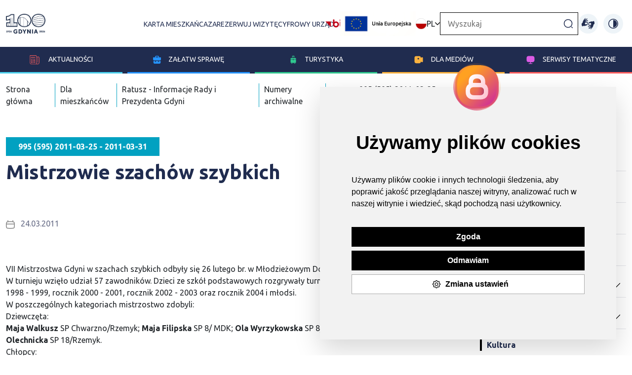

--- FILE ---
content_type: text/html
request_url: https://s3-eu-west-1.amazonaws.com/static.inteliwise.com/release/latest/button.html?id=9eea502502cb01108f611eb965b6d3449603d958a95c340229125a4d0d8e7dba-3148&embed=https://www.gdynia.pl/995-595-2011-03-25-2011-03-31,3279/mistrzowie-szachow-szybkich,402913
body_size: 558
content:
<!doctype html><html lang="en"><head><meta charset="UTF-8"/><meta name="viewport" content="width=device-width,initial-scale=1"/><meta http-equiv="X-UA-Compatible" content="ie=edge"/><script defer="defer" src="814.c907c92ca2a903d1d38b.js"></script><script defer="defer" src="165.ae5c401c584468609220.js"></script><script defer="defer" src="377.335c9eec560adb7972e9.js"></script><script defer="defer" src="210.10c9519e7b93e24f3f9e.js"></script><script defer="defer" src="button.5c9c0a9a521d489ac0ab.js"></script></head><body><div id="root"></div></body></html>

--- FILE ---
content_type: text/css
request_url: https://www.gdynia.pl/assets/2.0/frontend/js/jquery.bxslider/jquery.bxslider.css
body_size: 5556
content:
/**
 * BxSlider v4.1.2 - Fully loaded, responsive content slider
 * http://bxslider.com
 *
 * Written by: Steven Wanderski, 2014
 * http://stevenwanderski.com
 * (while drinking Belgian ales and listening to jazz)
 *
 * CEO and founder of bxCreative, LTD
 * http://bxcreative.com
 */


/** RESET AND LAYOUT
===================================*/

.featured-slider {
  -webkit-perspective: 1000;
  -webkit-backface-visibility: hidden;
}

.bx-viewport {
  /* fix other elements on the page moving (in Chrome) */
  -webkit-transform: translateZ(0);
}

.bx-wrapper {
  position: relative;
  margin: 0 auto;
  padding: 0;
  *zoom: 1;
  -ms-touch-action: pan-y;
  touch-action: pan-y;
  -webkit-perspective: 1000;
  -webkit-backface-visibility: hidden;
}

.bx-wrapper img {
  max-width: 100%;
  display: block;
}

/** THEME
===================================*/

.bx-wrapper .bx-viewport {
  -moz-box-shadow: 0 0 5px #ccc;
  -webkit-box-shadow: 0 0 5px #ccc;
  box-shadow: 0 0 5px #ccc;
  border:  5px solid #fff;
  left: -5px;
  background: #fff;

  
  /*fix other elements on the page moving (on Chrome)*/
  -webkit-transform: translatez(0);
  -moz-transform: translatez(0);
      -ms-transform: translatez(0);
      -o-transform: translatez(0);
      transform: translatez(0);
}

.bx-wrapper .bx-pager,
.bx-wrapper .bx-controls-auto {
  position: absolute;
  bottom: -30px;
  width: 100%;
}

/* LOADER */

.bx-wrapper .bx-loading {
  min-height: 50px;
  background: url(images/bx_loader.gif) center center no-repeat #fff;
  height: 100%;
  width: 100%;
  position: absolute;
  top: 0;
  left: 0;
  z-index: 2000;
}

/* PAGER */

.bx-wrapper .bx-pager {
  text-align: center;
  font-size: .85em;
  font-family: Arial;
  font-weight: bold;
  color: #666;
  padding-top: 20px;
}

.bx-wrapper .bx-pager .bx-pager-item,
.bx-wrapper .bx-controls-auto .bx-controls-auto-item {
  display: inline-block;
  *zoom: 1;
  *display: inline;
}

.bx-wrapper .bx-pager.bx-default-pager a {
  background: #666;
  text-indent: -9999px;
  display: block;
  width: 10px;
  height: 10px;
  margin: 0 5px;
  outline: 0 !important;
  -moz-border-radius: 5px;
  -webkit-border-radius: 5px;
  border-radius: 5px;
}

.bx-wrapper .bx-pager.bx-default-pager a:hover,
.bx-wrapper .bx-pager.bx-default-pager a.active {
  background: #000;
}

/* DIRECTION CONTROLS (NEXT / PREV) */

.bx-wrapper .bx-prev {
  left: 10px;
  background: url(images/controls.png) no-repeat 0 -32px;
}

.bx-wrapper .bx-next {
  right: 10px;
  background: url(images/controls.png) no-repeat -43px -32px;
}

.bx-wrapper .bx-prev:hover {
  background-position: 0 0;
}

.bx-wrapper .bx-next:hover {
  background-position: -43px 0;
}

.bx-wrapper .bx-controls-direction a {
  position: absolute;
  top: 50%;
  margin-top: -16px;
  outline: 0 !important;
  width: 32px;
  height: 32px;
  text-indent: -9999px;
  z-index: 9999; 
}

.single-news .content-inner .content .bx-wrapper .bx-controls-direction a {
  top: 250px;
}

.single-news .content-inner .content .bx-wrapper .bx-controls-direction a:focus {
  text-indent: 0;
  font-size: 0;
}

.bx-wrapper .bx-controls-direction a.disabled {
  display: none;
}

/* AUTO CONTROLS (START / STOP) */

.bx-wrapper .bx-controls-auto {
  text-align: center;
}

.bx-wrapper .bx-controls-auto .bx-start {
  display: block;
  text-indent: -9999px;
  width: 10px;
  height: 11px;
  outline: 0 !important;
  background: url(images/controls.png) -86px -11px no-repeat;
  margin: 0 3px;
}

.bx-wrapper .bx-controls-auto .bx-start:hover,
.bx-wrapper .bx-controls-auto .bx-start.active {
  background-position: -86px 0;
}

.bx-wrapper .bx-controls-auto .bx-stop {
  display: block;
  text-indent: -9999px;
  width: 9px;
  height: 11px;
  outline: 0 !important;
  background: url(images/controls.png) -86px -44px no-repeat;
  margin: 0 3px;
}

.bx-wrapper .bx-controls-auto .bx-stop:hover,
.bx-wrapper .bx-controls-auto .bx-stop.active {
  background-position: -86px -33px;
}

/* PAGER WITH AUTO-CONTROLS HYBRID LAYOUT */

.bx-wrapper .bx-controls.bx-has-controls-auto.bx-has-pager .bx-pager {
  text-align: left;
  width: 80%;
}

.bx-wrapper .bx-controls.bx-has-controls-auto.bx-has-pager .bx-controls-auto {
  right: 0;
  width: 35px;
}

/* IMAGE CAPTIONS */

.bx-wrapper .bx-caption {
  position: absolute;
  bottom: 10px;
  left: 0;
  background: #666\9;
  /*background: rgba(216, 62, 0, 0.64);*/
  background: rgba(238, 244, 248, 0.94);
  width: 100%;
}

.bx-wrapper .bx-caption span {
  color: #000;
  font-weight: normal;
  font-family: Arial;
  display: block;
  font-size: .85em;
  padding: 10px;
}


#bx-pager a {
  display: inline-block;
    position: relative;
    width: calc(20% - 10px);
    float: left;
    height: 160px;
    overflow: hidden;
    margin: 5px;
    background-size: cover;
    background-position:center center;
}

#bx-pager a img {
    position: absolute;
    max-width: none;
    left: 50%;
    top: 50%;
    -webkit-transform: translateY(-50%) translateX(-50%);
}

#bx-pager a.active:after {
    content: '';
    clear: both;
    display: block;
    position: absolute;
    background: rgba(216, 62, 0, 0.38);
    width: 100%;
    height: 100%;
}

@media (max-width: 991px) {
  #bx-pager a {
    width: calc(33% - 10px);
  }

  .single-news .content-inner .content .bx-wrapper .bx-controls-direction a {
    top:200px;
  } 
}

@media (max-width: 680px) {
  #bx-pager a {
    width: calc(50% - 10px);
  }

  .single-news .content-inner .content .bx-wrapper .bx-controls-direction a {
      top: 160px;
  }
} 

@media (max-width: 480px) {
  #bx-pager a {
    width: 100%;
    margin:0;
    margin-bottom:10px;
  }

  .single-news .content-inner .content .bx-wrapper .bx-controls-direction a {
      top: 110px;
  }

}    

--- FILE ---
content_type: text/css
request_url: https://static.inteliwise.com/embed/9eea502502cb01108f611eb965b6d3449603d958a95c340229125a4d0d8e7dba/3148/module.css?version=2025.3.2.1
body_size: 23137
content:
:root{--outlineColor: #0d2133;--iw-widget-version: "2025.3 0.2 0.1"}@keyframes spinAround{from{transform:rotate(0deg)}to{transform:rotate(359deg)}}.select select,.textarea,.input,.button{-moz-appearance:none;-webkit-appearance:none;align-items:center;border:1px solid rgba(0,0,0,0);border-radius:4px;box-shadow:none;display:inline-flex;font-size:1rem;height:2.5em;justify-content:flex-start;line-height:1.5;padding-bottom:calc(0.5em - 1px);padding-left:calc(0.75em - 1px);padding-right:calc(0.75em - 1px);padding-top:calc(0.5em - 1px);position:relative;vertical-align:top}.select select[disabled],[disabled].textarea,[disabled].input,[disabled].button,fieldset[disabled] .select select,.select fieldset[disabled] select,fieldset[disabled] .textarea,fieldset[disabled] .input,fieldset[disabled] .button{cursor:not-allowed}.button{-webkit-touch-callout:none;-webkit-user-select:none;-moz-user-select:none;-ms-user-select:none;user-select:none}.select:not(.is-multiple):not(.is-loading)::after{border:3px solid rgba(0,0,0,0);border-radius:2px;border-right:0;border-top:0;content:" ";display:block;height:.625em;margin-top:-0.4375em;pointer-events:none;position:absolute;top:50%;transform:rotate(-45deg);transform-origin:center;width:.625em}.block:not(:last-child),.notification:not(:last-child),.table-container:not(:last-child),.table:not(:last-child){margin-bottom:1.5rem}.modal-close,.delete{-webkit-touch-callout:none;-webkit-user-select:none;-moz-user-select:none;-ms-user-select:none;user-select:none;-moz-appearance:none;-webkit-appearance:none;background-color:rgba(10,10,10,.2);border:none;border-radius:9999px;cursor:pointer;pointer-events:auto;display:inline-block;flex-grow:0;flex-shrink:0;font-size:0;height:20px;max-height:20px;max-width:20px;min-height:20px;min-width:20px;position:relative;vertical-align:top;width:20px}.modal-close::before,.delete::before,.modal-close::after,.delete::after{background-color:#fff;content:"";display:block;left:50%;position:absolute;top:50%;transform:translateX(-50%) translateY(-50%) rotate(45deg);transform-origin:center center}.modal-close::before,.delete::before{height:2px;width:50%}.modal-close::after,.delete::after{height:50%;width:2px}.modal-close:hover,.delete:hover,.modal-close:focus,.delete:focus{background-color:rgba(10,10,10,.3)}.modal-close:active,.delete:active{background-color:rgba(10,10,10,.4)}.is-small.modal-close,.is-small.delete{height:16px;max-height:16px;max-width:16px;min-height:16px;min-width:16px;width:16px}.is-medium.modal-close,.is-medium.delete{height:24px;max-height:24px;max-width:24px;min-height:24px;min-width:24px;width:24px}.is-large.modal-close,.is-large.delete{height:32px;max-height:32px;max-width:32px;min-height:32px;min-width:32px;width:32px}.control.is-loading::after,.select.is-loading::after,.loader,.button.is-loading::after{animation:spinAround 500ms infinite linear;border:2px solid #dbdbdb;border-radius:9999px;border-right-color:rgba(0,0,0,0);border-top-color:rgba(0,0,0,0);content:"";display:block;height:1em;position:relative;width:1em}.modal-background,.modal{bottom:0;left:0;position:absolute;right:0;top:0}.table{background-color:#fff;color:#363636}.table td,.table th{border:1px solid #dbdbdb;border-width:0 0 1px;padding:.5em .75em;vertical-align:top}.table td.is-white,.table th.is-white{background-color:#fff;border-color:#fff;color:#0a0a0a}.table td.is-black,.table th.is-black{background-color:#0a0a0a;border-color:#0a0a0a;color:#fff}.table td.is-light,.table th.is-light{background-color:#f5f5f5;border-color:#f5f5f5;color:rgba(0,0,0,.7)}.table td.is-dark,.table th.is-dark{background-color:#363636;border-color:#363636;color:#fff}.table td.is-primary,.table th.is-primary{background-color:#00d1b2;border-color:#00d1b2;color:#fff}.table td.is-link,.table th.is-link{background-color:#3273dc;border-color:#3273dc;color:#fff}.table td.is-info,.table th.is-info{background-color:#3e8ed0;border-color:#3e8ed0;color:#fff}.table td.is-success,.table th.is-success{background-color:#48c78e;border-color:#48c78e;color:#fff}.table td.is-warning,.table th.is-warning{background-color:#ffe08a;border-color:#ffe08a;color:rgba(0,0,0,.7)}.table td.is-danger,.table th.is-danger{background-color:#f14668;border-color:#f14668;color:#fff}.table td.is-narrow,.table th.is-narrow{white-space:nowrap;width:1%}.table td.is-selected,.table th.is-selected{background-color:#00d1b2;color:#fff}.table td.is-selected a,.table td.is-selected strong,.table th.is-selected a,.table th.is-selected strong{color:currentColor}.table td.is-vcentered,.table th.is-vcentered{vertical-align:middle}.table th{color:#363636}.table th:not([align]){text-align:left}.table tr.is-selected{background-color:#00d1b2;color:#fff}.table tr.is-selected a,.table tr.is-selected strong{color:currentColor}.table tr.is-selected td,.table tr.is-selected th{border-color:#fff;color:currentColor}.table thead{background-color:rgba(0,0,0,0)}.table thead td,.table thead th{border-width:0 0 2px;color:#363636}.table tfoot{background-color:rgba(0,0,0,0)}.table tfoot td,.table tfoot th{border-width:2px 0 0;color:#363636}.table tbody{background-color:rgba(0,0,0,0)}.table tbody tr:last-child td,.table tbody tr:last-child th{border-bottom-width:0}.table.is-bordered td,.table.is-bordered th{border-width:1px}.table.is-bordered tr:last-child td,.table.is-bordered tr:last-child th{border-bottom-width:1px}.table.is-fullwidth{width:100%}.table.is-hoverable tbody tr:not(.is-selected):hover{background-color:#fafafa}.table.is-hoverable.is-striped tbody tr:not(.is-selected):hover{background-color:#fafafa}.table.is-hoverable.is-striped tbody tr:not(.is-selected):hover:nth-child(even){background-color:#f5f5f5}.table.is-narrow td,.table.is-narrow th{padding:.25em .5em}.table.is-striped tbody tr:not(.is-selected):nth-child(even){background-color:#fafafa}.table-container{-webkit-overflow-scrolling:touch;overflow:auto;overflow-y:hidden;max-width:100%}:root{--inputBorderColor: hsl(0deg, 0%, 86%);--inputBorderHoverColor: hsl(0deg, 0%, 71%)}/*! minireset.css v0.0.6 | MIT License | github.com/jgthms/minireset.css */html,body,p,ol,ul,li,dl,dt,dd,blockquote,figure,fieldset,legend,textarea,pre,iframe,hr,h1,h2,h3,h4,h5,h6{margin:0;padding:0}h1,h2,h3,h4,h5,h6{font-size:100%;font-weight:normal}ul{list-style:none}button,input,select,textarea{margin:0}html{box-sizing:border-box}*,*::before,*::after{box-sizing:inherit}img,video{height:auto;max-width:100%}iframe{border:0}table{border-collapse:collapse;border-spacing:0}td,th{padding:0}td:not([align]),th:not([align]){text-align:inherit}html{background-color:#fff;font-size:16px;-moz-osx-font-smoothing:grayscale;-webkit-font-smoothing:antialiased;min-width:0px;overflow-x:hidden;overflow-y:scroll;text-rendering:optimizeLegibility;text-size-adjust:100%}article,aside,figure,footer,header,hgroup,section{display:block}body,button,input,optgroup,select,textarea{font-family:BlinkMacSystemFont,-apple-system,"Segoe UI","Roboto","Oxygen","Ubuntu","Cantarell","Fira Sans","Droid Sans","Helvetica Neue","Helvetica","Arial",sans-serif}code,pre{-moz-osx-font-smoothing:auto;-webkit-font-smoothing:auto;font-family:monospace}body{color:#4a4a4a;font-size:1em;font-weight:400;line-height:1.5}a{color:#3273dc;cursor:pointer;text-decoration:none}a strong{color:currentColor}a:hover{color:#363636}code{background-color:#f5f5f5;color:#da1039;font-size:.875em;font-weight:normal;padding:.25em .5em .25em}hr{background-color:#f5f5f5;border:none;display:block;height:2px;margin:1.5rem 0}img{height:auto;max-width:100%}input[type=checkbox],input[type=radio]{vertical-align:baseline}small{font-size:.875em}span{font-style:inherit;font-weight:inherit}strong{color:#363636;font-weight:700}fieldset{border:none}pre{-webkit-overflow-scrolling:touch;background-color:#f5f5f5;color:#4a4a4a;font-size:.875em;overflow-x:auto;padding:1.25rem 1.5rem;white-space:pre;word-wrap:normal}pre code{background-color:rgba(0,0,0,0);color:currentColor;font-size:1em;padding:0}table td,table th{vertical-align:top}table td:not([align]),table th:not([align]){text-align:inherit}table th{color:#363636}.button{background-color:#fff;border-color:#dbdbdb;border-width:1px;color:#363636;cursor:pointer;justify-content:center;padding-bottom:calc(0.5em - 1px);padding-left:1em;padding-right:1em;padding-top:calc(0.5em - 1px);text-align:center;white-space:nowrap}.button strong{color:inherit}.button .icon,.button .icon.is-small,.button .icon.is-medium,.button .icon.is-large{height:1.5em;width:1.5em}.button .icon:first-child:not(:last-child){margin-left:calc(-0.5em - 1px);margin-right:.25em}.button .icon:last-child:not(:first-child){margin-left:.25em;margin-right:calc(-0.5em - 1px)}.button .icon:first-child:last-child{margin-left:calc(
        -0.5em - 1px
      );margin-right:calc(
        -0.5em - 1px
      )}.button:hover,.button.is-hovered{border-color:#b5b5b5;color:#363636}.button:focus,.button.is-focused{border-color:#485fc7;color:#363636}.button:focus:not(:active),.button.is-focused:not(:active){box-shadow:0 0 0 .125em rgba(50,115,220,.25)}.button:active,.button.is-active{border-color:#4a4a4a;color:#363636}.button.is-text{background-color:rgba(0,0,0,0);border-color:rgba(0,0,0,0);color:#4a4a4a;text-decoration:underline}.button.is-text:hover,.button.is-text.is-hovered,.button.is-text:focus,.button.is-text.is-focused{background-color:#f5f5f5;color:#363636}.button.is-text:active,.button.is-text.is-active{background-color:#e8e8e8;color:#363636}.button.is-text[disabled],fieldset[disabled] .button.is-text{background-color:rgba(0,0,0,0);border-color:rgba(0,0,0,0);box-shadow:none}.button.is-ghost{background:none;border-color:rgba(0,0,0,0);color:#3273dc;text-decoration:none}.button.is-ghost:hover,.button.is-ghost.is-hovered{color:#3273dc;text-decoration:underline}.button.is-white{background-color:#fff;border-color:rgba(0,0,0,0);color:#0a0a0a}.button.is-white:hover,.button.is-white.is-hovered{background-color:#f9f9f9;border-color:rgba(0,0,0,0);color:#0a0a0a}.button.is-white:focus,.button.is-white.is-focused{border-color:rgba(0,0,0,0);color:#0a0a0a}.button.is-white:focus:not(:active),.button.is-white.is-focused:not(:active){box-shadow:0 0 0 .125em rgba(255,255,255,.25)}.button.is-white:active,.button.is-white.is-active{background-color:#f2f2f2;border-color:rgba(0,0,0,0);color:#0a0a0a}.button.is-white[disabled],fieldset[disabled] .button.is-white{background-color:#fff;border-color:#fff;box-shadow:none}.button.is-white.is-inverted{background-color:#0a0a0a;color:#fff}.button.is-white.is-inverted:hover,.button.is-white.is-inverted.is-hovered{background-color:#000}.button.is-white.is-inverted[disabled],fieldset[disabled] .button.is-white.is-inverted{background-color:#0a0a0a;border-color:rgba(0,0,0,0);box-shadow:none;color:#fff}.button.is-white.is-loading::after{border-color:rgba(0,0,0,0) rgba(0,0,0,0) #0a0a0a #0a0a0a !important}.button.is-white.is-outlined{background-color:rgba(0,0,0,0);border-color:#fff;color:#fff}.button.is-white.is-outlined:hover,.button.is-white.is-outlined.is-hovered,.button.is-white.is-outlined:focus,.button.is-white.is-outlined.is-focused{background-color:#fff;border-color:#fff;color:#0a0a0a}.button.is-white.is-outlined.is-loading::after{border-color:rgba(0,0,0,0) rgba(0,0,0,0) #fff #fff !important}.button.is-white.is-outlined.is-loading:hover::after,.button.is-white.is-outlined.is-loading.is-hovered::after,.button.is-white.is-outlined.is-loading:focus::after,.button.is-white.is-outlined.is-loading.is-focused::after{border-color:rgba(0,0,0,0) rgba(0,0,0,0) #0a0a0a #0a0a0a !important}.button.is-white.is-outlined[disabled],fieldset[disabled] .button.is-white.is-outlined{background-color:rgba(0,0,0,0);border-color:#fff;box-shadow:none;color:#fff}.button.is-white.is-inverted.is-outlined{background-color:rgba(0,0,0,0);border-color:#0a0a0a;color:#0a0a0a}.button.is-white.is-inverted.is-outlined:hover,.button.is-white.is-inverted.is-outlined.is-hovered,.button.is-white.is-inverted.is-outlined:focus,.button.is-white.is-inverted.is-outlined.is-focused{background-color:#0a0a0a;color:#fff}.button.is-white.is-inverted.is-outlined.is-loading:hover::after,.button.is-white.is-inverted.is-outlined.is-loading.is-hovered::after,.button.is-white.is-inverted.is-outlined.is-loading:focus::after,.button.is-white.is-inverted.is-outlined.is-loading.is-focused::after{border-color:rgba(0,0,0,0) rgba(0,0,0,0) #fff #fff !important}.button.is-white.is-inverted.is-outlined[disabled],fieldset[disabled] .button.is-white.is-inverted.is-outlined{background-color:rgba(0,0,0,0);border-color:#0a0a0a;box-shadow:none;color:#0a0a0a}.button.is-dark{background-color:#555;border-color:rgba(0,0,0,0);color:#fff}.button.is-dark:hover,.button.is-dark.is-hovered{background-color:#4f4f4f;border-color:rgba(0,0,0,0);color:#fff}.button.is-dark:focus,.button.is-dark.is-focused{border-color:rgba(0,0,0,0);color:#fff}.button.is-dark:focus:not(:active),.button.is-dark.is-focused:not(:active){box-shadow:0 0 0 .125em rgba(85,85,85,.25)}.button.is-dark:active,.button.is-dark.is-active{background-color:#484848;border-color:rgba(0,0,0,0);color:#fff}.button.is-dark[disabled],fieldset[disabled] .button.is-dark{background-color:#555;border-color:#555;box-shadow:none}.button.is-dark.is-inverted{background-color:#fff;color:#555}.button.is-dark.is-inverted:hover,.button.is-dark.is-inverted.is-hovered{background-color:#f2f2f2}.button.is-dark.is-inverted[disabled],fieldset[disabled] .button.is-dark.is-inverted{background-color:#fff;border-color:rgba(0,0,0,0);box-shadow:none;color:#555}.button.is-dark.is-loading::after{border-color:rgba(0,0,0,0) rgba(0,0,0,0) #fff #fff !important}.button.is-dark.is-outlined{background-color:rgba(0,0,0,0);border-color:#555;color:#555}.button.is-dark.is-outlined:hover,.button.is-dark.is-outlined.is-hovered,.button.is-dark.is-outlined:focus,.button.is-dark.is-outlined.is-focused{background-color:#555;border-color:#555;color:#fff}.button.is-dark.is-outlined.is-loading::after{border-color:rgba(0,0,0,0) rgba(0,0,0,0) #555 #555 !important}.button.is-dark.is-outlined.is-loading:hover::after,.button.is-dark.is-outlined.is-loading.is-hovered::after,.button.is-dark.is-outlined.is-loading:focus::after,.button.is-dark.is-outlined.is-loading.is-focused::after{border-color:rgba(0,0,0,0) rgba(0,0,0,0) #fff #fff !important}.button.is-dark.is-outlined[disabled],fieldset[disabled] .button.is-dark.is-outlined{background-color:rgba(0,0,0,0);border-color:#555;box-shadow:none;color:#555}.button.is-dark.is-inverted.is-outlined{background-color:rgba(0,0,0,0);border-color:#fff;color:#fff}.button.is-dark.is-inverted.is-outlined:hover,.button.is-dark.is-inverted.is-outlined.is-hovered,.button.is-dark.is-inverted.is-outlined:focus,.button.is-dark.is-inverted.is-outlined.is-focused{background-color:#fff;color:#555}.button.is-dark.is-inverted.is-outlined.is-loading:hover::after,.button.is-dark.is-inverted.is-outlined.is-loading.is-hovered::after,.button.is-dark.is-inverted.is-outlined.is-loading:focus::after,.button.is-dark.is-inverted.is-outlined.is-loading.is-focused::after{border-color:rgba(0,0,0,0) rgba(0,0,0,0) #555 #555 !important}.button.is-dark.is-inverted.is-outlined[disabled],fieldset[disabled] .button.is-dark.is-inverted.is-outlined{background-color:rgba(0,0,0,0);border-color:#fff;box-shadow:none;color:#fff}.button.is-primary{background-color:#173b5c;border-color:rgba(0,0,0,0);color:#fff}.button.is-primary:hover,.button.is-primary.is-hovered{background-color:#153551;border-color:rgba(0,0,0,0);color:#fff}.button.is-primary:focus,.button.is-primary.is-focused{border-color:rgba(0,0,0,0);color:#fff}.button.is-primary:focus:not(:active),.button.is-primary.is-focused:not(:active){box-shadow:0 0 0 .125em rgba(23,59,92,.25)}.button.is-primary:active,.button.is-primary.is-active{background-color:#122e47;border-color:rgba(0,0,0,0);color:#fff}.button.is-primary[disabled],fieldset[disabled] .button.is-primary{background-color:#173b5c;border-color:#173b5c;box-shadow:none}.button.is-primary.is-inverted{background-color:#fff;color:#173b5c}.button.is-primary.is-inverted:hover,.button.is-primary.is-inverted.is-hovered{background-color:#f2f2f2}.button.is-primary.is-inverted[disabled],fieldset[disabled] .button.is-primary.is-inverted{background-color:#fff;border-color:rgba(0,0,0,0);box-shadow:none;color:#173b5c}.button.is-primary.is-loading::after{border-color:rgba(0,0,0,0) rgba(0,0,0,0) #fff #fff !important}.button.is-primary.is-outlined{background-color:rgba(0,0,0,0);border-color:#173b5c;color:#173b5c}.button.is-primary.is-outlined:hover,.button.is-primary.is-outlined.is-hovered,.button.is-primary.is-outlined:focus,.button.is-primary.is-outlined.is-focused{background-color:#173b5c;border-color:#173b5c;color:#fff}.button.is-primary.is-outlined.is-loading::after{border-color:rgba(0,0,0,0) rgba(0,0,0,0) #173b5c #173b5c !important}.button.is-primary.is-outlined.is-loading:hover::after,.button.is-primary.is-outlined.is-loading.is-hovered::after,.button.is-primary.is-outlined.is-loading:focus::after,.button.is-primary.is-outlined.is-loading.is-focused::after{border-color:rgba(0,0,0,0) rgba(0,0,0,0) #fff #fff !important}.button.is-primary.is-outlined[disabled],fieldset[disabled] .button.is-primary.is-outlined{background-color:rgba(0,0,0,0);border-color:#173b5c;box-shadow:none;color:#173b5c}.button.is-primary.is-inverted.is-outlined{background-color:rgba(0,0,0,0);border-color:#fff;color:#fff}.button.is-primary.is-inverted.is-outlined:hover,.button.is-primary.is-inverted.is-outlined.is-hovered,.button.is-primary.is-inverted.is-outlined:focus,.button.is-primary.is-inverted.is-outlined.is-focused{background-color:#fff;color:#173b5c}.button.is-primary.is-inverted.is-outlined.is-loading:hover::after,.button.is-primary.is-inverted.is-outlined.is-loading.is-hovered::after,.button.is-primary.is-inverted.is-outlined.is-loading:focus::after,.button.is-primary.is-inverted.is-outlined.is-loading.is-focused::after{border-color:rgba(0,0,0,0) rgba(0,0,0,0) #173b5c #173b5c !important}.button.is-primary.is-inverted.is-outlined[disabled],fieldset[disabled] .button.is-primary.is-inverted.is-outlined{background-color:rgba(0,0,0,0);border-color:#fff;box-shadow:none;color:#fff}.button.is-success{background-color:#48c78e;border-color:rgba(0,0,0,0);color:#fff}.button.is-success:hover,.button.is-success.is-hovered{background-color:#3ec487;border-color:rgba(0,0,0,0);color:#fff}.button.is-success:focus,.button.is-success.is-focused{border-color:rgba(0,0,0,0);color:#fff}.button.is-success:focus:not(:active),.button.is-success.is-focused:not(:active){box-shadow:0 0 0 .125em rgba(72,199,142,.25)}.button.is-success:active,.button.is-success.is-active{background-color:#3abb81;border-color:rgba(0,0,0,0);color:#fff}.button.is-success[disabled],fieldset[disabled] .button.is-success{background-color:#48c78e;border-color:#48c78e;box-shadow:none}.button.is-success.is-inverted{background-color:#fff;color:#48c78e}.button.is-success.is-inverted:hover,.button.is-success.is-inverted.is-hovered{background-color:#f2f2f2}.button.is-success.is-inverted[disabled],fieldset[disabled] .button.is-success.is-inverted{background-color:#fff;border-color:rgba(0,0,0,0);box-shadow:none;color:#48c78e}.button.is-success.is-loading::after{border-color:rgba(0,0,0,0) rgba(0,0,0,0) #fff #fff !important}.button.is-success.is-outlined{background-color:rgba(0,0,0,0);border-color:#48c78e;color:#48c78e}.button.is-success.is-outlined:hover,.button.is-success.is-outlined.is-hovered,.button.is-success.is-outlined:focus,.button.is-success.is-outlined.is-focused{background-color:#48c78e;border-color:#48c78e;color:#fff}.button.is-success.is-outlined.is-loading::after{border-color:rgba(0,0,0,0) rgba(0,0,0,0) #48c78e #48c78e !important}.button.is-success.is-outlined.is-loading:hover::after,.button.is-success.is-outlined.is-loading.is-hovered::after,.button.is-success.is-outlined.is-loading:focus::after,.button.is-success.is-outlined.is-loading.is-focused::after{border-color:rgba(0,0,0,0) rgba(0,0,0,0) #fff #fff !important}.button.is-success.is-outlined[disabled],fieldset[disabled] .button.is-success.is-outlined{background-color:rgba(0,0,0,0);border-color:#48c78e;box-shadow:none;color:#48c78e}.button.is-success.is-inverted.is-outlined{background-color:rgba(0,0,0,0);border-color:#fff;color:#fff}.button.is-success.is-inverted.is-outlined:hover,.button.is-success.is-inverted.is-outlined.is-hovered,.button.is-success.is-inverted.is-outlined:focus,.button.is-success.is-inverted.is-outlined.is-focused{background-color:#fff;color:#48c78e}.button.is-success.is-inverted.is-outlined.is-loading:hover::after,.button.is-success.is-inverted.is-outlined.is-loading.is-hovered::after,.button.is-success.is-inverted.is-outlined.is-loading:focus::after,.button.is-success.is-inverted.is-outlined.is-loading.is-focused::after{border-color:rgba(0,0,0,0) rgba(0,0,0,0) #48c78e #48c78e !important}.button.is-success.is-inverted.is-outlined[disabled],fieldset[disabled] .button.is-success.is-inverted.is-outlined{background-color:rgba(0,0,0,0);border-color:#fff;box-shadow:none;color:#fff}.button.is-warning{background-color:#ffe08a;border-color:rgba(0,0,0,0);color:rgba(0,0,0,.7)}.button.is-warning:hover,.button.is-warning.is-hovered{background-color:#ffdc7d;border-color:rgba(0,0,0,0);color:rgba(0,0,0,.7)}.button.is-warning:focus,.button.is-warning.is-focused{border-color:rgba(0,0,0,0);color:rgba(0,0,0,.7)}.button.is-warning:focus:not(:active),.button.is-warning.is-focused:not(:active){box-shadow:0 0 0 .125em rgba(255,224,138,.25)}.button.is-warning:active,.button.is-warning.is-active{background-color:#ffd970;border-color:rgba(0,0,0,0);color:rgba(0,0,0,.7)}.button.is-warning[disabled],fieldset[disabled] .button.is-warning{background-color:#ffe08a;border-color:#ffe08a;box-shadow:none}.button.is-warning.is-inverted{background-color:rgba(0,0,0,.7);color:#ffe08a}.button.is-warning.is-inverted:hover,.button.is-warning.is-inverted.is-hovered{background-color:rgba(0,0,0,.7)}.button.is-warning.is-inverted[disabled],fieldset[disabled] .button.is-warning.is-inverted{background-color:rgba(0,0,0,.7);border-color:rgba(0,0,0,0);box-shadow:none;color:#ffe08a}.button.is-warning.is-loading::after{border-color:rgba(0,0,0,0) rgba(0,0,0,0) rgba(0,0,0,.7) rgba(0,0,0,.7) !important}.button.is-warning.is-outlined{background-color:rgba(0,0,0,0);border-color:#ffe08a;color:#ffe08a}.button.is-warning.is-outlined:hover,.button.is-warning.is-outlined.is-hovered,.button.is-warning.is-outlined:focus,.button.is-warning.is-outlined.is-focused{background-color:#ffe08a;border-color:#ffe08a;color:rgba(0,0,0,.7)}.button.is-warning.is-outlined.is-loading::after{border-color:rgba(0,0,0,0) rgba(0,0,0,0) #ffe08a #ffe08a !important}.button.is-warning.is-outlined.is-loading:hover::after,.button.is-warning.is-outlined.is-loading.is-hovered::after,.button.is-warning.is-outlined.is-loading:focus::after,.button.is-warning.is-outlined.is-loading.is-focused::after{border-color:rgba(0,0,0,0) rgba(0,0,0,0) rgba(0,0,0,.7) rgba(0,0,0,.7) !important}.button.is-warning.is-outlined[disabled],fieldset[disabled] .button.is-warning.is-outlined{background-color:rgba(0,0,0,0);border-color:#ffe08a;box-shadow:none;color:#ffe08a}.button.is-warning.is-inverted.is-outlined{background-color:rgba(0,0,0,0);border-color:rgba(0,0,0,.7);color:rgba(0,0,0,.7)}.button.is-warning.is-inverted.is-outlined:hover,.button.is-warning.is-inverted.is-outlined.is-hovered,.button.is-warning.is-inverted.is-outlined:focus,.button.is-warning.is-inverted.is-outlined.is-focused{background-color:rgba(0,0,0,.7);color:#ffe08a}.button.is-warning.is-inverted.is-outlined.is-loading:hover::after,.button.is-warning.is-inverted.is-outlined.is-loading.is-hovered::after,.button.is-warning.is-inverted.is-outlined.is-loading:focus::after,.button.is-warning.is-inverted.is-outlined.is-loading.is-focused::after{border-color:rgba(0,0,0,0) rgba(0,0,0,0) #ffe08a #ffe08a !important}.button.is-warning.is-inverted.is-outlined[disabled],fieldset[disabled] .button.is-warning.is-inverted.is-outlined{background-color:rgba(0,0,0,0);border-color:rgba(0,0,0,.7);box-shadow:none;color:rgba(0,0,0,.7)}.button.is-warning.is-light{background-color:#fffaeb;color:#946c00}.button.is-warning.is-light:hover,.button.is-warning.is-light.is-hovered{background-color:#fff6de;border-color:rgba(0,0,0,0);color:#946c00}.button.is-warning.is-light:active,.button.is-warning.is-light.is-active{background-color:#fff3d1;border-color:rgba(0,0,0,0);color:#946c00}.button.is-danger{background-color:#f14668;border-color:rgba(0,0,0,0);color:#fff}.button.is-danger:hover,.button.is-danger.is-hovered{background-color:#f03a5f;border-color:rgba(0,0,0,0);color:#fff}.button.is-danger:focus,.button.is-danger.is-focused{border-color:rgba(0,0,0,0);color:#fff}.button.is-danger:focus:not(:active),.button.is-danger.is-focused:not(:active){box-shadow:0 0 0 .125em rgba(241,70,104,.25)}.button.is-danger:active,.button.is-danger.is-active{background-color:#ef2e55;border-color:rgba(0,0,0,0);color:#fff}.button.is-danger[disabled],fieldset[disabled] .button.is-danger{background-color:#f14668;border-color:#f14668;box-shadow:none}.button.is-danger.is-inverted{background-color:#fff;color:#f14668}.button.is-danger.is-inverted:hover,.button.is-danger.is-inverted.is-hovered{background-color:#f2f2f2}.button.is-danger.is-inverted[disabled],fieldset[disabled] .button.is-danger.is-inverted{background-color:#fff;border-color:rgba(0,0,0,0);box-shadow:none;color:#f14668}.button.is-danger.is-loading::after{border-color:rgba(0,0,0,0) rgba(0,0,0,0) #fff #fff !important}.button.is-danger.is-outlined{background-color:rgba(0,0,0,0);border-color:#f14668;color:#f14668}.button.is-danger.is-outlined:hover,.button.is-danger.is-outlined.is-hovered,.button.is-danger.is-outlined:focus,.button.is-danger.is-outlined.is-focused{background-color:#f14668;border-color:#f14668;color:#fff}.button.is-danger.is-outlined.is-loading::after{border-color:rgba(0,0,0,0) rgba(0,0,0,0) #f14668 #f14668 !important}.button.is-danger.is-outlined.is-loading:hover::after,.button.is-danger.is-outlined.is-loading.is-hovered::after,.button.is-danger.is-outlined.is-loading:focus::after,.button.is-danger.is-outlined.is-loading.is-focused::after{border-color:rgba(0,0,0,0) rgba(0,0,0,0) #fff #fff !important}.button.is-danger.is-outlined[disabled],fieldset[disabled] .button.is-danger.is-outlined{background-color:rgba(0,0,0,0);border-color:#f14668;box-shadow:none;color:#f14668}.button.is-danger.is-inverted.is-outlined{background-color:rgba(0,0,0,0);border-color:#fff;color:#fff}.button.is-danger.is-inverted.is-outlined:hover,.button.is-danger.is-inverted.is-outlined.is-hovered,.button.is-danger.is-inverted.is-outlined:focus,.button.is-danger.is-inverted.is-outlined.is-focused{background-color:#fff;color:#f14668}.button.is-danger.is-inverted.is-outlined.is-loading:hover::after,.button.is-danger.is-inverted.is-outlined.is-loading.is-hovered::after,.button.is-danger.is-inverted.is-outlined.is-loading:focus::after,.button.is-danger.is-inverted.is-outlined.is-loading.is-focused::after{border-color:rgba(0,0,0,0) rgba(0,0,0,0) #f14668 #f14668 !important}.button.is-danger.is-inverted.is-outlined[disabled],fieldset[disabled] .button.is-danger.is-inverted.is-outlined{background-color:rgba(0,0,0,0);border-color:#fff;box-shadow:none;color:#fff}.button.is-danger.is-light{background-color:#feecf0;color:#cc0f35}.button.is-danger.is-light:hover,.button.is-danger.is-light.is-hovered{background-color:#fde0e6;border-color:rgba(0,0,0,0);color:#cc0f35}.button.is-danger.is-light:active,.button.is-danger.is-light.is-active{background-color:#fcd4dc;border-color:rgba(0,0,0,0);color:#cc0f35}.button.is-small{font-size:.75rem}.button.is-small:not(.is-rounded){border-radius:2px}.button.is-normal{font-size:1rem}.button.is-medium{font-size:1.25rem}.button.is-large{font-size:1.5rem}.button[disabled],fieldset[disabled] .button{background-color:#fff;border-color:#dbdbdb;box-shadow:none;opacity:.5}.button.is-fullwidth{display:flex;width:100%}.button.is-loading{color:rgba(0,0,0,0) !important;pointer-events:none}.button.is-loading::after{position:absolute;left:calc(50% - (1em * 0.5));top:calc(50% - (1em * 0.5));position:absolute !important}.button.is-static{background-color:#f5f5f5;border-color:#dbdbdb;color:#7a7a7a;box-shadow:none;pointer-events:none}.button.is-rounded{border-radius:9999px;padding-left:calc(1em + 0.25em);padding-right:calc(1em + 0.25em)}.buttons{align-items:center;display:flex;flex-wrap:wrap;justify-content:flex-start}.buttons .button{margin-bottom:.5rem}.buttons .button:not(:last-child):not(.is-fullwidth){margin-right:.5rem}.buttons:last-child{margin-bottom:-0.5rem}.buttons:not(:last-child){margin-bottom:1rem}.buttons.are-small .button:not(.is-normal):not(.is-medium):not(.is-large){font-size:.75rem}.buttons.are-small .button:not(.is-normal):not(.is-medium):not(.is-large):not(.is-rounded){border-radius:2px}.buttons.are-medium .button:not(.is-small):not(.is-normal):not(.is-large){font-size:1.25rem}.buttons.are-large .button:not(.is-small):not(.is-normal):not(.is-medium){font-size:1.5rem}.buttons.has-addons .button:not(:first-child){border-bottom-left-radius:0;border-top-left-radius:0}.buttons.has-addons .button:not(:last-child){border-bottom-right-radius:0;border-top-right-radius:0;margin-right:-1px}.buttons.has-addons .button:last-child{margin-right:0}.buttons.has-addons .button:hover,.buttons.has-addons .button.is-hovered{z-index:2}.buttons.has-addons .button:focus,.buttons.has-addons .button.is-focused,.buttons.has-addons .button:active,.buttons.has-addons .button.is-active,.buttons.has-addons .button.is-selected{z-index:3}.buttons.has-addons .button:focus:hover,.buttons.has-addons .button.is-focused:hover,.buttons.has-addons .button:active:hover,.buttons.has-addons .button.is-active:hover,.buttons.has-addons .button.is-selected:hover{z-index:4}.buttons.has-addons .button.is-expanded{flex-grow:1;flex-shrink:1}.buttons.is-centered{justify-content:center}.buttons.is-centered:not(.has-addons) .button:not(.is-fullwidth){margin-left:.25rem;margin-right:.25rem}.buttons.is-right{justify-content:flex-end}.buttons.is-right:not(.has-addons) .button:not(.is-fullwidth){margin-left:.25rem;margin-right:.25rem}@media screen and (max-width: 768px){.button.is-responsive.is-small{font-size:.5625rem}.button.is-responsive,.button.is-responsive.is-normal{font-size:.65625rem}.button.is-responsive.is-medium{font-size:.75rem}.button.is-responsive.is-large{font-size:1rem}}@media screen and (min-width: 769px)and (max-width: 1023px){.button.is-responsive.is-small{font-size:.65625rem}.button.is-responsive,.button.is-responsive.is-normal{font-size:.75rem}.button.is-responsive.is-medium{font-size:1rem}.button.is-responsive.is-large{font-size:1.25rem}}.notification{background-color:#f5f5f5;border-radius:4px;position:relative;padding:10px}.notification a:not(.button):not(.dropdown-item){color:currentColor;text-decoration:underline}.notification strong{color:currentColor}.notification code,.notification pre{background:#fff}.notification pre code{background:rgba(0,0,0,0)}.notification>.delete{right:.5rem;position:absolute;top:.5rem}.notification .title,.notification .subtitle,.notification .content{color:currentColor}.notification.is-white{background-color:#fff;color:#0a0a0a}.notification.is-dark{background-color:#555;color:#fff}.notification.is-primary{background-color:#173b5c;color:#fff}.notification.is-success{background-color:#48c78e;color:#fff}.notification.is-warning{background-color:#ffe08a;color:rgba(0,0,0,.7)}.notification.is-warning.is-light{background-color:#fffaeb;color:#946c00}.notification.is-danger{background-color:#f14668;color:#fff}.notification.is-danger.is-light{background-color:#feecf0;color:#cc0f35}.heading{display:block;font-size:11px;letter-spacing:1px;margin-bottom:5px;text-transform:uppercase}.number{align-items:center;background-color:#f5f5f5;border-radius:9999px;display:inline-flex;font-size:1.25rem;height:2em;justify-content:center;margin-right:1.5rem;min-width:2.5em;padding:.25rem .5rem;text-align:center;vertical-align:top}.select select,.textarea,.input{background-color:#fff;border-color:#dbdbdb;border-radius:4px;color:#363636}.select select::-moz-placeholder,.textarea::-moz-placeholder,.input::-moz-placeholder{color:rgba(54,54,54,.3)}.select select::-webkit-input-placeholder,.textarea::-webkit-input-placeholder,.input::-webkit-input-placeholder{color:rgba(54,54,54,.3)}.select select:-moz-placeholder,.textarea:-moz-placeholder,.input:-moz-placeholder{color:rgba(54,54,54,.3)}.select select:-ms-input-placeholder,.textarea:-ms-input-placeholder,.input:-ms-input-placeholder{color:rgba(54,54,54,.3)}.select select:hover,.textarea:hover,.input:hover,.select select.is-hovered,.is-hovered.textarea,.is-hovered.input{border-color:#b5b5b5}.select select:focus,.textarea:focus,.input:focus,.select select.is-focused,.is-focused.textarea,.is-focused.input,.select select:active,.textarea:active,.input:active,.select select.is-active,.is-active.textarea,.is-active.input{border-color:#3273dc;box-shadow:0 0 0 .125em rgba(50,115,220,.25)}.select select[disabled],[disabled].textarea,[disabled].input,fieldset[disabled] .select select,.select fieldset[disabled] select,fieldset[disabled] .textarea,fieldset[disabled] .input{background-color:#f5f5f5;border-color:#f5f5f5;box-shadow:none;color:#7a7a7a}.select select[disabled]::-moz-placeholder,[disabled].textarea::-moz-placeholder,[disabled].input::-moz-placeholder,fieldset[disabled] .select select::-moz-placeholder,.select fieldset[disabled] select::-moz-placeholder,fieldset[disabled] .textarea::-moz-placeholder,fieldset[disabled] .input::-moz-placeholder{color:rgba(122,122,122,.3)}.select select[disabled]::-webkit-input-placeholder,[disabled].textarea::-webkit-input-placeholder,[disabled].input::-webkit-input-placeholder,fieldset[disabled] .select select::-webkit-input-placeholder,.select fieldset[disabled] select::-webkit-input-placeholder,fieldset[disabled] .textarea::-webkit-input-placeholder,fieldset[disabled] .input::-webkit-input-placeholder{color:rgba(122,122,122,.3)}.select select[disabled]:-moz-placeholder,[disabled].textarea:-moz-placeholder,[disabled].input:-moz-placeholder,fieldset[disabled] .select select:-moz-placeholder,.select fieldset[disabled] select:-moz-placeholder,fieldset[disabled] .textarea:-moz-placeholder,fieldset[disabled] .input:-moz-placeholder{color:rgba(122,122,122,.3)}.select select[disabled]:-ms-input-placeholder,[disabled].textarea:-ms-input-placeholder,[disabled].input:-ms-input-placeholder,fieldset[disabled] .select select:-ms-input-placeholder,.select fieldset[disabled] select:-ms-input-placeholder,fieldset[disabled] .textarea:-ms-input-placeholder,fieldset[disabled] .input:-ms-input-placeholder{color:rgba(122,122,122,.3)}.textarea,.input{box-shadow:inset 0 .0625em .125em rgba(10,10,10,.05);max-width:100%;width:100%}[readonly].textarea,[readonly].input{box-shadow:none}.is-white.textarea,.is-white.input{border-color:#fff}.is-white.textarea:focus,.is-white.input:focus,.is-white.is-focused.textarea,.is-white.is-focused.input,.is-white.textarea:active,.is-white.input:active,.is-white.is-active.textarea,.is-white.is-active.input{box-shadow:0 0 0 .125em rgba(255,255,255,.25)}.is-dark.textarea,.is-dark.input{border-color:#555}.is-dark.textarea:focus,.is-dark.input:focus,.is-dark.is-focused.textarea,.is-dark.is-focused.input,.is-dark.textarea:active,.is-dark.input:active,.is-dark.is-active.textarea,.is-dark.is-active.input{box-shadow:0 0 0 .125em rgba(85,85,85,.25)}.is-primary.textarea,.is-primary.input{border-color:#173b5c}.is-primary.textarea:focus,.is-primary.input:focus,.is-primary.is-focused.textarea,.is-primary.is-focused.input,.is-primary.textarea:active,.is-primary.input:active,.is-primary.is-active.textarea,.is-primary.is-active.input{box-shadow:0 0 0 .125em rgba(23,59,92,.25)}.is-success.textarea,.is-success.input{border-color:#48c78e}.is-success.textarea:focus,.is-success.input:focus,.is-success.is-focused.textarea,.is-success.is-focused.input,.is-success.textarea:active,.is-success.input:active,.is-success.is-active.textarea,.is-success.is-active.input{box-shadow:0 0 0 .125em rgba(72,199,142,.25)}.is-warning.textarea,.is-warning.input{border-color:#ffe08a}.is-warning.textarea:focus,.is-warning.input:focus,.is-warning.is-focused.textarea,.is-warning.is-focused.input,.is-warning.textarea:active,.is-warning.input:active,.is-warning.is-active.textarea,.is-warning.is-active.input{box-shadow:0 0 0 .125em rgba(255,224,138,.25)}.is-danger.textarea,.is-danger.input{border-color:#f14668}.is-danger.textarea:focus,.is-danger.input:focus,.is-danger.is-focused.textarea,.is-danger.is-focused.input,.is-danger.textarea:active,.is-danger.input:active,.is-danger.is-active.textarea,.is-danger.is-active.input{box-shadow:0 0 0 .125em rgba(241,70,104,.25)}.is-small.textarea,.is-small.input{border-radius:2px;font-size:.75rem}.is-medium.textarea,.is-medium.input{font-size:1.25rem}.is-large.textarea,.is-large.input{font-size:1.5rem}.is-fullwidth.textarea,.is-fullwidth.input{display:block;width:100%}.is-inline.textarea,.is-inline.input{display:inline;width:auto}.input.is-rounded{border-radius:9999px;padding-left:calc(calc(0.75em - 1px) + 0.375em);padding-right:calc(calc(0.75em - 1px) + 0.375em)}.input.is-static{background-color:rgba(0,0,0,0);border-color:rgba(0,0,0,0);box-shadow:none;padding-left:0;padding-right:0}.textarea{display:block;max-width:100%;min-width:100%;padding:calc(0.75em - 1px);resize:vertical}.textarea:not([rows]){max-height:40em;min-height:8em}.textarea[rows]{height:initial}.textarea.has-fixed-size{resize:none}.select{display:inline-block;max-width:100%;position:relative;vertical-align:top}.select:not(.is-multiple){height:2.5em}.select:not(.is-multiple):not(.is-loading)::after{border-color:#3273dc;right:1.125em;z-index:4}.select.is-rounded select{border-radius:9999px;padding-left:1em}.select select{cursor:pointer;display:block;font-size:1em;max-width:100%}.select select::-ms-expand{display:none}.select select[disabled]:hover,fieldset[disabled] .select select:hover{border-color:#f5f5f5}.select select:not([multiple]){padding-right:2.5em}.select select[multiple]{height:auto;padding:0}.select select[multiple] option{padding:.5em 1em}.select:not(.is-multiple):not(.is-loading):hover::after{border-color:#363636}.select.is-white:not(:hover)::after{border-color:#fff}.select.is-white select{border-color:#fff}.select.is-white select:hover,.select.is-white select.is-hovered{border-color:#f2f2f2}.select.is-white select:focus,.select.is-white select.is-focused,.select.is-white select:active,.select.is-white select.is-active{box-shadow:0 0 0 .125em rgba(255,255,255,.25)}.select.is-dark:not(:hover)::after{border-color:#555}.select.is-dark select{border-color:#555}.select.is-dark select:hover,.select.is-dark select.is-hovered{border-color:#484848}.select.is-dark select:focus,.select.is-dark select.is-focused,.select.is-dark select:active,.select.is-dark select.is-active{box-shadow:0 0 0 .125em rgba(85,85,85,.25)}.select.is-primary:not(:hover)::after{border-color:#173b5c}.select.is-primary select{border-color:#173b5c}.select.is-primary select:hover,.select.is-primary select.is-hovered{border-color:#122e47}.select.is-primary select:focus,.select.is-primary select.is-focused,.select.is-primary select:active,.select.is-primary select.is-active{box-shadow:0 0 0 .125em rgba(23,59,92,.25)}.select.is-success:not(:hover)::after{border-color:#48c78e}.select.is-success select{border-color:#48c78e}.select.is-success select:hover,.select.is-success select.is-hovered{border-color:#3abb81}.select.is-success select:focus,.select.is-success select.is-focused,.select.is-success select:active,.select.is-success select.is-active{box-shadow:0 0 0 .125em rgba(72,199,142,.25)}.select.is-warning:not(:hover)::after{border-color:#ffe08a}.select.is-warning select{border-color:#ffe08a}.select.is-warning select:hover,.select.is-warning select.is-hovered{border-color:#ffd970}.select.is-warning select:focus,.select.is-warning select.is-focused,.select.is-warning select:active,.select.is-warning select.is-active{box-shadow:0 0 0 .125em rgba(255,224,138,.25)}.select.is-danger:not(:hover)::after{border-color:#f14668}.select.is-danger select{border-color:#f14668}.select.is-danger select:hover,.select.is-danger select.is-hovered{border-color:#ef2e55}.select.is-danger select:focus,.select.is-danger select.is-focused,.select.is-danger select:active,.select.is-danger select.is-active{box-shadow:0 0 0 .125em rgba(241,70,104,.25)}.select.is-small{border-radius:2px;font-size:.75rem}.select.is-medium{font-size:1.25rem}.select.is-large{font-size:1.5rem}.select.is-disabled::after{border-color:#7a7a7a !important;opacity:.5}.select.is-fullwidth{width:100%}.select.is-fullwidth select{width:100%}.select.is-loading::after{margin-top:0;position:absolute;right:.625em;top:.625em;transform:none}.select.is-loading.is-small:after{font-size:.75rem}.select.is-loading.is-medium:after{font-size:1.25rem}.select.is-loading.is-large:after{font-size:1.5rem}.label{color:#363636;display:block;font-size:1rem;font-weight:700}.label:not(:last-child){margin-bottom:.5em}.label.is-small{font-size:.75rem}.label.is-medium{font-size:1.25rem}.label.is-large{font-size:1.5rem}.help{display:block;font-size:.75rem;margin-top:.25rem}.help.is-white{color:#fff}.help.is-dark{color:#555}.help.is-primary{color:#173b5c}.help.is-success{color:#48c78e}.help.is-warning{color:#ffe08a}.help.is-danger{color:#f14668}.field:not(:last-child){margin-bottom:.75rem}.field.has-addons{display:flex;justify-content:flex-start}.field.has-addons .control:not(:last-child){margin-right:-1px}.field.has-addons .control:not(:first-child):not(:last-child) .button,.field.has-addons .control:not(:first-child):not(:last-child) .input,.field.has-addons .control:not(:first-child):not(:last-child) .select select{border-radius:0}.field.has-addons .control:first-child:not(:only-child) .button,.field.has-addons .control:first-child:not(:only-child) .input,.field.has-addons .control:first-child:not(:only-child) .select select{border-bottom-right-radius:0;border-top-right-radius:0}.field.has-addons .control:last-child:not(:only-child) .button,.field.has-addons .control:last-child:not(:only-child) .input,.field.has-addons .control:last-child:not(:only-child) .select select{border-bottom-left-radius:0;border-top-left-radius:0}.field.has-addons .control .button:not([disabled]):hover,.field.has-addons .control .button:not([disabled]).is-hovered,.field.has-addons .control .input:not([disabled]):hover,.field.has-addons .control .input:not([disabled]).is-hovered,.field.has-addons .control .select select:not([disabled]):hover,.field.has-addons .control .select select:not([disabled]).is-hovered{z-index:2}.field.has-addons .control .button:not([disabled]):focus,.field.has-addons .control .button:not([disabled]).is-focused,.field.has-addons .control .button:not([disabled]):active,.field.has-addons .control .button:not([disabled]).is-active,.field.has-addons .control .input:not([disabled]):focus,.field.has-addons .control .input:not([disabled]).is-focused,.field.has-addons .control .input:not([disabled]):active,.field.has-addons .control .input:not([disabled]).is-active,.field.has-addons .control .select select:not([disabled]):focus,.field.has-addons .control .select select:not([disabled]).is-focused,.field.has-addons .control .select select:not([disabled]):active,.field.has-addons .control .select select:not([disabled]).is-active{z-index:3}.field.has-addons .control .button:not([disabled]):focus:hover,.field.has-addons .control .button:not([disabled]).is-focused:hover,.field.has-addons .control .button:not([disabled]):active:hover,.field.has-addons .control .button:not([disabled]).is-active:hover,.field.has-addons .control .input:not([disabled]):focus:hover,.field.has-addons .control .input:not([disabled]).is-focused:hover,.field.has-addons .control .input:not([disabled]):active:hover,.field.has-addons .control .input:not([disabled]).is-active:hover,.field.has-addons .control .select select:not([disabled]):focus:hover,.field.has-addons .control .select select:not([disabled]).is-focused:hover,.field.has-addons .control .select select:not([disabled]):active:hover,.field.has-addons .control .select select:not([disabled]).is-active:hover{z-index:4}.field.has-addons .control.is-expanded{flex-grow:1;flex-shrink:1}.field.has-addons.has-addons-centered{justify-content:center}.field.has-addons.has-addons-right{justify-content:flex-end}.field.has-addons.has-addons-fullwidth .control{flex-grow:1;flex-shrink:0}.field.is-grouped{display:flex;justify-content:flex-start}.field.is-grouped>.control{flex-shrink:0}.field.is-grouped>.control:not(:last-child){margin-bottom:0;margin-right:.75rem}.field.is-grouped>.control.is-expanded{flex-grow:1;flex-shrink:1}.field.is-grouped.is-grouped-centered{justify-content:center}.field.is-grouped.is-grouped-right{justify-content:flex-end}.field.is-grouped.is-grouped-multiline{flex-wrap:wrap}.field.is-grouped.is-grouped-multiline>.control:last-child,.field.is-grouped.is-grouped-multiline>.control:not(:last-child){margin-bottom:.75rem}.field.is-grouped.is-grouped-multiline:last-child{margin-bottom:-0.75rem}.field.is-grouped.is-grouped-multiline:not(:last-child){margin-bottom:0}@media screen and (min-width: 769px),print{.field.is-horizontal{display:flex}}.field-label .label{font-size:inherit}@media screen and (max-width: 768px){.field-label{margin-bottom:.5rem}}@media screen and (min-width: 769px),print{.field-label{flex-basis:0;flex-grow:1;flex-shrink:0;margin-right:1.5rem;text-align:right}.field-label.is-small{font-size:.75rem;padding-top:.375em}.field-label.is-normal{padding-top:.375em}.field-label.is-medium{font-size:1.25rem;padding-top:.375em}.field-label.is-large{font-size:1.5rem;padding-top:.375em}}.field-body .field .field{margin-bottom:0}@media screen and (min-width: 769px),print{.field-body{display:flex;flex-basis:0;flex-grow:5;flex-shrink:1}.field-body .field{margin-bottom:0}.field-body>.field{flex-shrink:1}.field-body>.field:not(.is-narrow){flex-grow:1}.field-body>.field:not(:last-child){margin-right:.75rem}}.control{box-sizing:border-box;clear:both;font-size:1rem;position:relative;text-align:inherit}.control.has-icons-left .input:focus~.icon,.control.has-icons-left .select:focus~.icon,.control.has-icons-right .input:focus~.icon,.control.has-icons-right .select:focus~.icon{color:#4a4a4a}.control.has-icons-left .input.is-small~.icon,.control.has-icons-left .select.is-small~.icon,.control.has-icons-right .input.is-small~.icon,.control.has-icons-right .select.is-small~.icon{font-size:.75rem}.control.has-icons-left .input.is-medium~.icon,.control.has-icons-left .select.is-medium~.icon,.control.has-icons-right .input.is-medium~.icon,.control.has-icons-right .select.is-medium~.icon{font-size:1.25rem}.control.has-icons-left .input.is-large~.icon,.control.has-icons-left .select.is-large~.icon,.control.has-icons-right .input.is-large~.icon,.control.has-icons-right .select.is-large~.icon{font-size:1.5rem}.control.has-icons-left .icon,.control.has-icons-right .icon{color:#dbdbdb;height:2.5em;pointer-events:none;position:absolute;top:0;width:2.5em;z-index:4}.control.has-icons-left .input,.control.has-icons-left .select select{padding-left:2.5em}.control.has-icons-left .icon.is-left{left:0}.control.has-icons-right .input,.control.has-icons-right .select select{padding-right:2.5em}.control.has-icons-right .icon.is-right{right:0}.control.is-loading::after{position:absolute !important;right:.625em;top:.625em;z-index:4}.control.is-loading.is-small:after{font-size:.75rem}.control.is-loading.is-medium:after{font-size:1.25rem}.control.is-loading.is-large:after{font-size:1.5rem}.modal{align-items:center;display:none;flex-direction:column;justify-content:center;overflow:hidden;position:fixed;z-index:40}.modal.is-active{display:flex}.modal-background{background-color:rgba(10,10,10,.86)}.modal-content,.modal-card{margin:0 20px;max-height:calc(100vh - 160px);overflow:auto;position:relative;width:100%}@media screen and (min-width: 769px){.modal-content,.modal-card{margin:0 auto;max-height:calc(100vh - 40px);width:640px}}.modal-close{background:none;height:40px;position:fixed;right:20px;top:20px;width:40px}.modal-card{display:flex;flex-direction:column;max-height:calc(100vh - 40px);overflow:hidden;-ms-overflow-y:visible}.modal-card-head,.modal-card-foot{align-items:center;background-color:#f5f5f5;display:flex;flex-shrink:0;justify-content:flex-start;padding:10px 15px;position:relative}.modal-card-head{border-bottom:1px solid #dbdbdb;border-top-left-radius:6px;border-top-right-radius:6px}.modal-card-title{color:#363636;flex-grow:1;flex-shrink:0;font-size:16px;line-height:1}.modal-card-foot{border-bottom-left-radius:6px;border-bottom-right-radius:6px;border-top:1px solid #dbdbdb}.modal-card-foot .button:not(:last-child){margin-right:.5em}.modal-card-body{-webkit-overflow-scrolling:touch;background-color:#fff;flex-grow:1;flex-shrink:1;overflow:auto;padding:15px}html{background:rgba(0,0,0,0);-moz-osx-font-smoothing:auto;-webkit-font-smoothing:auto}.button{outline-offset:2px !important}.modal{padding:20px;font-size:14px}@keyframes modalBackgroundIn{to{background-color:rgba(240,240,240,.4);backdrop-filter:blur(3px);-webkit-backdrop-filter:blur(3px)}}@keyframes modalBackgroundOut{from{background-color:rgba(240,240,240,.4);backdrop-filter:blur(3px);-webkit-backdrop-filter:blur(3px)}to{background-color:rgba(0,0,0,0);backdrop-filter:unset;-webkit-backdrop-filter:unset}}@keyframes modalCardIn{from{opacity:0;transform:translateY(20px)}to{opacity:1;transform:translateY(0px)}}@keyframes modalCardOut{from{opacity:1;transform:translateY(0px)}to{opacity:0;transform:translateY(-20px)}}.modal-background{background-color:rgba(0,0,0,0);animation:modalBackgroundIn .3s forwards}.modal.is-hiding .modal-background{animation:modalBackgroundOut .2s forwards}.modal-card{opacity:0;border:1px solid rgba(0,0,0,.1);box-shadow:0px 0px 15px rgba(0,0,0,.15);border-radius:5px;animation:modalCardIn .2s .1s forwards}.modal.is-hiding .modal-card{animation:modalCardOut .2s forwards}.modal-card-body.is-withoutTitle{padding-right:40px}.modal-card-body.is-withoutTitle>.delete{position:absolute;right:15px}.notification{font-size:14px}.is-phone .is-small.input,.is-phone .is-small.textarea{font-size:1rem}.is-checkradio[type=radio],.is-checkradio[type=checkbox]{outline:0;user-select:none;position:absolute;opacity:0}.is-checkradio[type=radio]+label,.is-checkradio[type=checkbox]+label{position:relative;display:initial;cursor:pointer;vertical-align:middle;margin:.5em;padding:.2rem .5rem .2rem 0;border-radius:4px}.is-checkradio[type=radio]+label:first-of-type,.is-checkradio[type=checkbox]+label:first-of-type{margin-left:0}.is-checkradio[type=radio]+label:hover::before,.is-checkradio[type=radio]+label:hover:before,.is-checkradio[type=checkbox]+label:hover::before,.is-checkradio[type=checkbox]+label:hover:before{animation-duration:.4s;animation-fill-mode:both;animation-name:hover-color}.is-checkradio[type=radio]+label::before,.is-checkradio[type=radio]+label:before,.is-checkradio[type=checkbox]+label::before,.is-checkradio[type=checkbox]+label:before{position:absolute;left:0;top:0rem;content:"";border:.1rem solid #dbdbdb}.is-checkradio[type=radio]+label::after,.is-checkradio[type=radio]+label:after,.is-checkradio[type=checkbox]+label::after,.is-checkradio[type=checkbox]+label:after{position:absolute;display:none;content:"";top:0rem}.is-checkradio[type=radio].is-rtl+label,.is-checkradio[type=checkbox].is-rtl+label{margin-right:0rem;margin-left:.5rem}.is-checkradio[type=radio].is-rtl+label::before,.is-checkradio[type=radio].is-rtl+label:before,.is-checkradio[type=checkbox].is-rtl+label::before,.is-checkradio[type=checkbox].is-rtl+label:before{left:auto;right:0}.is-checkradio[type=radio]:focus+label::before,.is-checkradio[type=radio]:focus+label:before,.is-checkradio[type=checkbox]:focus+label::before,.is-checkradio[type=checkbox]:focus+label:before{outline:2px solid #0d2133}.is-checkradio[type=radio]:hover:not([disabled])+label::before,.is-checkradio[type=radio]:hover:not([disabled])+label:before,.is-checkradio[type=checkbox]:hover:not([disabled])+label::before,.is-checkradio[type=checkbox]:hover:not([disabled])+label:before{border-color:#00d1b2 !important}.is-checkradio[type=radio]:checked+label::before,.is-checkradio[type=radio]:checked+label:before,.is-checkradio[type=checkbox]:checked+label::before,.is-checkradio[type=checkbox]:checked+label:before{border:.1rem solid #dbdbdb}.is-checkradio[type=radio]:checked[disabled],.is-checkradio[type=checkbox]:checked[disabled]{cursor:not-allowed}.is-checkradio[type=radio]:checked[disabled]+label,.is-checkradio[type=checkbox]:checked[disabled]+label{opacity:.5}.is-checkradio[type=radio]:checked+label::before,.is-checkradio[type=radio]:checked+label:before,.is-checkradio[type=checkbox]:checked+label::before,.is-checkradio[type=checkbox]:checked+label:before{animation-name:none}.is-checkradio[type=radio]:checked+label::after,.is-checkradio[type=radio]:checked+label:after,.is-checkradio[type=checkbox]:checked+label::after,.is-checkradio[type=checkbox]:checked+label:after{display:inline-block}.is-checkradio[type=radio][disabled],.is-checkradio[type=checkbox][disabled]{cursor:not-allowed}.is-checkradio[type=radio][disabled]+label,.is-checkradio[type=checkbox][disabled]+label{opacity:.5;cursor:not-allowed}.is-checkradio[type=radio][disabled]+label:hover,.is-checkradio[type=radio][disabled]+label:before,.is-checkradio[type=radio][disabled]+label::before,.is-checkradio[type=radio][disabled]+label::after,.is-checkradio[type=radio][disabled]+label:after,.is-checkradio[type=checkbox][disabled]+label:hover,.is-checkradio[type=checkbox][disabled]+label:before,.is-checkradio[type=checkbox][disabled]+label::before,.is-checkradio[type=checkbox][disabled]+label::after,.is-checkradio[type=checkbox][disabled]+label:after{cursor:not-allowed}.is-checkradio[type=radio][disabled]:hover,.is-checkradio[type=checkbox][disabled]:hover{cursor:not-allowed}.is-checkradio[type=radio][disabled]:hover::before,.is-checkradio[type=radio][disabled]:hover:before,.is-checkradio[type=checkbox][disabled]:hover::before,.is-checkradio[type=checkbox][disabled]:hover:before{animation-name:none}.is-checkradio[type=radio][disabled]::before,.is-checkradio[type=radio][disabled]:before,.is-checkradio[type=checkbox][disabled]::before,.is-checkradio[type=checkbox][disabled]:before{cursor:not-allowed}.is-checkradio[type=radio][disabled]::after,.is-checkradio[type=radio][disabled]:after,.is-checkradio[type=checkbox][disabled]::after,.is-checkradio[type=checkbox][disabled]:after{cursor:not-allowed}.is-checkradio[type=radio].has-no-border+label::before,.is-checkradio[type=radio].has-no-border+label:before,.is-checkradio[type=checkbox].has-no-border+label::before,.is-checkradio[type=checkbox].has-no-border+label:before{border:none !important}.is-checkradio[type=radio].is-block,.is-checkradio[type=checkbox].is-block{display:none !important}.is-checkradio[type=radio].is-block+label,.is-checkradio[type=checkbox].is-block+label{width:100% !important;background:#f5f5f5;color:rgba(0,0,0,.7);padding-right:.75em}.is-checkradio[type=radio].is-block:hover:not([disabled])+label,.is-checkradio[type=checkbox].is-block:hover:not([disabled])+label{background:#e8e8e8}.is-checkradio[type=checkbox]+label::before,.is-checkradio[type=checkbox]+label:before{border-radius:4px}.is-checkradio[type=checkbox]+label::after,.is-checkradio[type=checkbox]+label:after{box-sizing:border-box;transform:translateY(0rem) rotate(45deg);border-width:.1rem;border-style:solid;border-color:#00d1b2;border-top:0;border-left:0}.is-checkradio[type=checkbox].is-circle+label::before,.is-checkradio[type=checkbox].is-circle+label:before{border-radius:50%}.is-checkradio[type=checkbox]+label{font-size:1rem;padding-left:2rem}.is-checkradio[type=checkbox]+label::before,.is-checkradio[type=checkbox]+label:before{width:1.5rem;height:1.5rem}.is-checkradio[type=checkbox]+label::after,.is-checkradio[type=checkbox]+label:after{width:.375rem;height:.6rem;top:.405rem;left:.6rem}.is-checkradio[type=checkbox].is-block+label::before,.is-checkradio[type=checkbox].is-block+label:before{width:1.25rem;height:1.25rem;left:.175rem;top:.175rem}.is-checkradio[type=checkbox].is-block+label::after,.is-checkradio[type=checkbox].is-block+label:after{top:.325rem;left:.65rem}.is-checkradio[type=checkbox].is-rtl+label{padding-left:0;padding-right:2rem}.is-checkradio[type=checkbox].is-rtl+label::after,.is-checkradio[type=checkbox].is-rtl+label:after{left:auto;right:.6rem}.is-checkradio[type=checkbox].is-small+label{font-size:.75rem;padding-left:1.5rem}.is-checkradio[type=checkbox].is-small+label::before,.is-checkradio[type=checkbox].is-small+label:before{width:1.125rem;height:1.125rem}.is-checkradio[type=checkbox].is-small+label::after,.is-checkradio[type=checkbox].is-small+label:after{width:.28125rem;height:.45rem;top:.30375rem;left:.45rem}.is-checkradio[type=checkbox].is-small.is-block+label::before,.is-checkradio[type=checkbox].is-small.is-block+label:before{width:.9375rem;height:.9375rem;left:.175rem;top:.175rem}.is-checkradio[type=checkbox].is-small.is-block+label::after,.is-checkradio[type=checkbox].is-small.is-block+label:after{top:.29375rem;left:.5375rem}.is-checkradio[type=checkbox].is-small.is-rtl+label{padding-left:0;padding-right:1.5rem}.is-checkradio[type=checkbox].is-small.is-rtl+label::after,.is-checkradio[type=checkbox].is-small.is-rtl+label:after{left:auto;right:.45rem}.is-checkradio[type=checkbox].is-medium+label{font-size:1.25rem;padding-left:2.5rem}.is-checkradio[type=checkbox].is-medium+label::before,.is-checkradio[type=checkbox].is-medium+label:before{width:1.875rem;height:1.875rem}.is-checkradio[type=checkbox].is-medium+label::after,.is-checkradio[type=checkbox].is-medium+label:after{width:.46875rem;height:.75rem;top:.50625rem;left:.75rem}.is-checkradio[type=checkbox].is-medium.is-block+label::before,.is-checkradio[type=checkbox].is-medium.is-block+label:before{width:1.5625rem;height:1.5625rem;left:.175rem;top:.175rem}.is-checkradio[type=checkbox].is-medium.is-block+label::after,.is-checkradio[type=checkbox].is-medium.is-block+label:after{top:.35625rem;left:.7625rem}.is-checkradio[type=checkbox].is-medium.is-rtl+label{padding-left:0;padding-right:2.5rem}.is-checkradio[type=checkbox].is-medium.is-rtl+label::after,.is-checkradio[type=checkbox].is-medium.is-rtl+label:after{left:auto;right:.75rem}.is-checkradio[type=checkbox].is-large+label{font-size:1.5rem;padding-left:3rem}.is-checkradio[type=checkbox].is-large+label::before,.is-checkradio[type=checkbox].is-large+label:before{width:2.25rem;height:2.25rem}.is-checkradio[type=checkbox].is-large+label::after,.is-checkradio[type=checkbox].is-large+label:after{width:.5625rem;height:.9rem;top:.6075rem;left:.9rem}.is-checkradio[type=checkbox].is-large.is-block+label::before,.is-checkradio[type=checkbox].is-large.is-block+label:before{width:1.875rem;height:1.875rem;left:.175rem;top:.175rem}.is-checkradio[type=checkbox].is-large.is-block+label::after,.is-checkradio[type=checkbox].is-large.is-block+label:after{top:.3875rem;left:.875rem}.is-checkradio[type=checkbox].is-large.is-rtl+label{padding-left:0;padding-right:3rem}.is-checkradio[type=checkbox].is-large.is-rtl+label::after,.is-checkradio[type=checkbox].is-large.is-rtl+label:after{left:auto;right:.9rem}.is-checkradio[type=checkbox].is-white.has-background-color+label::before,.is-checkradio[type=checkbox].is-white.has-background-color+label:before{border-color:rgba(0,0,0,0) !important;background-color:#fff !important}.is-checkradio[type=checkbox].is-white:hover:not([disabled])+label::before,.is-checkradio[type=checkbox].is-white:hover:not([disabled])+label:before{border-color:#fff !important}.is-checkradio[type=checkbox].is-white:checked+label::after,.is-checkradio[type=checkbox].is-white:checked+label:after{border-color:#fff !important}.is-checkradio[type=checkbox].is-white:checked.has-background-color+label::before,.is-checkradio[type=checkbox].is-white:checked.has-background-color+label:before{border-color:rgba(0,0,0,0) !important;background-color:#fff !important}.is-checkradio[type=checkbox].is-white:checked.has-background-color+label::after,.is-checkradio[type=checkbox].is-white:checked.has-background-color+label:after{border-color:#0a0a0a !important;background-color:#fff !important}.is-checkradio[type=checkbox].is-white.is-block:hover:not([disabled])+label::after,.is-checkradio[type=checkbox].is-white.is-block:hover:not([disabled])+label:after,.is-checkradio[type=checkbox].is-white.is-block:hover:not([disabled])+label::before,.is-checkradio[type=checkbox].is-white.is-block:hover:not([disabled])+label:before{border-color:#fff !important}.is-checkradio[type=checkbox].is-white.is-block:checked+label{color:#0a0a0a;border-color:#fff !important;background:#fff}.is-checkradio[type=checkbox].is-white.is-block:checked+label::after,.is-checkradio[type=checkbox].is-white.is-block:checked+label:after{border-color:#0a0a0a !important}.is-checkradio[type=checkbox].is-white.is-block:checked:hover:not([disabled])+label{background:#f2f2f2}.is-checkradio[type=checkbox].is-white.is-block:checked:hover:not([disabled])+label::after,.is-checkradio[type=checkbox].is-white.is-block:checked:hover:not([disabled])+label:after,.is-checkradio[type=checkbox].is-white.is-block:checked:hover:not([disabled])+label::before,.is-checkradio[type=checkbox].is-white.is-block:checked:hover:not([disabled])+label:before{border-color:#000 !important}.is-checkradio[type=checkbox].is-dark.has-background-color+label::before,.is-checkradio[type=checkbox].is-dark.has-background-color+label:before{border-color:rgba(0,0,0,0) !important;background-color:#555 !important}.is-checkradio[type=checkbox].is-dark:hover:not([disabled])+label::before,.is-checkradio[type=checkbox].is-dark:hover:not([disabled])+label:before{border-color:#555 !important}.is-checkradio[type=checkbox].is-dark:checked+label::after,.is-checkradio[type=checkbox].is-dark:checked+label:after{border-color:#555 !important}.is-checkradio[type=checkbox].is-dark:checked.has-background-color+label::before,.is-checkradio[type=checkbox].is-dark:checked.has-background-color+label:before{border-color:rgba(0,0,0,0) !important;background-color:#555 !important}.is-checkradio[type=checkbox].is-dark:checked.has-background-color+label::after,.is-checkradio[type=checkbox].is-dark:checked.has-background-color+label:after{border-color:#fff !important;background-color:#555 !important}.is-checkradio[type=checkbox].is-dark.is-block:hover:not([disabled])+label::after,.is-checkradio[type=checkbox].is-dark.is-block:hover:not([disabled])+label:after,.is-checkradio[type=checkbox].is-dark.is-block:hover:not([disabled])+label::before,.is-checkradio[type=checkbox].is-dark.is-block:hover:not([disabled])+label:before{border-color:#555 !important}.is-checkradio[type=checkbox].is-dark.is-block:checked+label{color:#fff;border-color:#555 !important;background:#555}.is-checkradio[type=checkbox].is-dark.is-block:checked+label::after,.is-checkradio[type=checkbox].is-dark.is-block:checked+label:after{border-color:#fff !important}.is-checkradio[type=checkbox].is-dark.is-block:checked:hover:not([disabled])+label{background:#484848}.is-checkradio[type=checkbox].is-dark.is-block:checked:hover:not([disabled])+label::after,.is-checkradio[type=checkbox].is-dark.is-block:checked:hover:not([disabled])+label:after,.is-checkradio[type=checkbox].is-dark.is-block:checked:hover:not([disabled])+label::before,.is-checkradio[type=checkbox].is-dark.is-block:checked:hover:not([disabled])+label:before{border-color:#f2f2f2 !important}.is-checkradio[type=checkbox].is-primary.has-background-color+label::before,.is-checkradio[type=checkbox].is-primary.has-background-color+label:before{border-color:rgba(0,0,0,0) !important;background-color:#173b5c !important}.is-checkradio[type=checkbox].is-primary:hover:not([disabled])+label::before,.is-checkradio[type=checkbox].is-primary:hover:not([disabled])+label:before{border-color:#173b5c !important}.is-checkradio[type=checkbox].is-primary:checked+label::after,.is-checkradio[type=checkbox].is-primary:checked+label:after{border-color:#173b5c !important}.is-checkradio[type=checkbox].is-primary:checked.has-background-color+label::before,.is-checkradio[type=checkbox].is-primary:checked.has-background-color+label:before{border-color:rgba(0,0,0,0) !important;background-color:#173b5c !important}.is-checkradio[type=checkbox].is-primary:checked.has-background-color+label::after,.is-checkradio[type=checkbox].is-primary:checked.has-background-color+label:after{border-color:#fff !important;background-color:#173b5c !important}.is-checkradio[type=checkbox].is-primary.is-block:hover:not([disabled])+label::after,.is-checkradio[type=checkbox].is-primary.is-block:hover:not([disabled])+label:after,.is-checkradio[type=checkbox].is-primary.is-block:hover:not([disabled])+label::before,.is-checkradio[type=checkbox].is-primary.is-block:hover:not([disabled])+label:before{border-color:#173b5c !important}.is-checkradio[type=checkbox].is-primary.is-block:checked+label{color:#fff;border-color:#173b5c !important;background:#173b5c}.is-checkradio[type=checkbox].is-primary.is-block:checked+label::after,.is-checkradio[type=checkbox].is-primary.is-block:checked+label:after{border-color:#fff !important}.is-checkradio[type=checkbox].is-primary.is-block:checked:hover:not([disabled])+label{background:#122e47}.is-checkradio[type=checkbox].is-primary.is-block:checked:hover:not([disabled])+label::after,.is-checkradio[type=checkbox].is-primary.is-block:checked:hover:not([disabled])+label:after,.is-checkradio[type=checkbox].is-primary.is-block:checked:hover:not([disabled])+label::before,.is-checkradio[type=checkbox].is-primary.is-block:checked:hover:not([disabled])+label:before{border-color:#f2f2f2 !important}.is-checkradio[type=checkbox].is-success.has-background-color+label::before,.is-checkradio[type=checkbox].is-success.has-background-color+label:before{border-color:rgba(0,0,0,0) !important;background-color:#48c78e !important}.is-checkradio[type=checkbox].is-success:hover:not([disabled])+label::before,.is-checkradio[type=checkbox].is-success:hover:not([disabled])+label:before{border-color:#48c78e !important}.is-checkradio[type=checkbox].is-success:checked+label::after,.is-checkradio[type=checkbox].is-success:checked+label:after{border-color:#48c78e !important}.is-checkradio[type=checkbox].is-success:checked.has-background-color+label::before,.is-checkradio[type=checkbox].is-success:checked.has-background-color+label:before{border-color:rgba(0,0,0,0) !important;background-color:#48c78e !important}.is-checkradio[type=checkbox].is-success:checked.has-background-color+label::after,.is-checkradio[type=checkbox].is-success:checked.has-background-color+label:after{border-color:#fff !important;background-color:#48c78e !important}.is-checkradio[type=checkbox].is-success.is-block:hover:not([disabled])+label::after,.is-checkradio[type=checkbox].is-success.is-block:hover:not([disabled])+label:after,.is-checkradio[type=checkbox].is-success.is-block:hover:not([disabled])+label::before,.is-checkradio[type=checkbox].is-success.is-block:hover:not([disabled])+label:before{border-color:#48c78e !important}.is-checkradio[type=checkbox].is-success.is-block:checked+label{color:#fff;border-color:#48c78e !important;background:#48c78e}.is-checkradio[type=checkbox].is-success.is-block:checked+label::after,.is-checkradio[type=checkbox].is-success.is-block:checked+label:after{border-color:#fff !important}.is-checkradio[type=checkbox].is-success.is-block:checked:hover:not([disabled])+label{background:#3abb81}.is-checkradio[type=checkbox].is-success.is-block:checked:hover:not([disabled])+label::after,.is-checkradio[type=checkbox].is-success.is-block:checked:hover:not([disabled])+label:after,.is-checkradio[type=checkbox].is-success.is-block:checked:hover:not([disabled])+label::before,.is-checkradio[type=checkbox].is-success.is-block:checked:hover:not([disabled])+label:before{border-color:#f2f2f2 !important}.is-checkradio[type=checkbox].is-warning.has-background-color+label::before,.is-checkradio[type=checkbox].is-warning.has-background-color+label:before{border-color:rgba(0,0,0,0) !important;background-color:#ffe08a !important}.is-checkradio[type=checkbox].is-warning:hover:not([disabled])+label::before,.is-checkradio[type=checkbox].is-warning:hover:not([disabled])+label:before{border-color:#ffe08a !important}.is-checkradio[type=checkbox].is-warning:checked+label::after,.is-checkradio[type=checkbox].is-warning:checked+label:after{border-color:#ffe08a !important}.is-checkradio[type=checkbox].is-warning:checked.has-background-color+label::before,.is-checkradio[type=checkbox].is-warning:checked.has-background-color+label:before{border-color:rgba(0,0,0,0) !important;background-color:#ffe08a !important}.is-checkradio[type=checkbox].is-warning:checked.has-background-color+label::after,.is-checkradio[type=checkbox].is-warning:checked.has-background-color+label:after{border-color:rgba(0,0,0,.7) !important;background-color:#ffe08a !important}.is-checkradio[type=checkbox].is-warning.is-block:hover:not([disabled])+label::after,.is-checkradio[type=checkbox].is-warning.is-block:hover:not([disabled])+label:after,.is-checkradio[type=checkbox].is-warning.is-block:hover:not([disabled])+label::before,.is-checkradio[type=checkbox].is-warning.is-block:hover:not([disabled])+label:before{border-color:#ffe08a !important}.is-checkradio[type=checkbox].is-warning.is-block:checked+label{color:rgba(0,0,0,.7);border-color:#ffe08a !important;background:#ffe08a}.is-checkradio[type=checkbox].is-warning.is-block:checked+label::after,.is-checkradio[type=checkbox].is-warning.is-block:checked+label:after{border-color:rgba(0,0,0,.7) !important}.is-checkradio[type=checkbox].is-warning.is-block:checked:hover:not([disabled])+label{background:#ffd970}.is-checkradio[type=checkbox].is-warning.is-block:checked:hover:not([disabled])+label::after,.is-checkradio[type=checkbox].is-warning.is-block:checked:hover:not([disabled])+label:after,.is-checkradio[type=checkbox].is-warning.is-block:checked:hover:not([disabled])+label::before,.is-checkradio[type=checkbox].is-warning.is-block:checked:hover:not([disabled])+label:before{border-color:rgba(0,0,0,.7) !important}.is-checkradio[type=checkbox].is-danger.has-background-color+label::before,.is-checkradio[type=checkbox].is-danger.has-background-color+label:before{border-color:rgba(0,0,0,0) !important;background-color:#f14668 !important}.is-checkradio[type=checkbox].is-danger:hover:not([disabled])+label::before,.is-checkradio[type=checkbox].is-danger:hover:not([disabled])+label:before{border-color:#f14668 !important}.is-checkradio[type=checkbox].is-danger:checked+label::after,.is-checkradio[type=checkbox].is-danger:checked+label:after{border-color:#f14668 !important}.is-checkradio[type=checkbox].is-danger:checked.has-background-color+label::before,.is-checkradio[type=checkbox].is-danger:checked.has-background-color+label:before{border-color:rgba(0,0,0,0) !important;background-color:#f14668 !important}.is-checkradio[type=checkbox].is-danger:checked.has-background-color+label::after,.is-checkradio[type=checkbox].is-danger:checked.has-background-color+label:after{border-color:#fff !important;background-color:#f14668 !important}.is-checkradio[type=checkbox].is-danger.is-block:hover:not([disabled])+label::after,.is-checkradio[type=checkbox].is-danger.is-block:hover:not([disabled])+label:after,.is-checkradio[type=checkbox].is-danger.is-block:hover:not([disabled])+label::before,.is-checkradio[type=checkbox].is-danger.is-block:hover:not([disabled])+label:before{border-color:#f14668 !important}.is-checkradio[type=checkbox].is-danger.is-block:checked+label{color:#fff;border-color:#f14668 !important;background:#f14668}.is-checkradio[type=checkbox].is-danger.is-block:checked+label::after,.is-checkradio[type=checkbox].is-danger.is-block:checked+label:after{border-color:#fff !important}.is-checkradio[type=checkbox].is-danger.is-block:checked:hover:not([disabled])+label{background:#ef2e55}.is-checkradio[type=checkbox].is-danger.is-block:checked:hover:not([disabled])+label::after,.is-checkradio[type=checkbox].is-danger.is-block:checked:hover:not([disabled])+label:after,.is-checkradio[type=checkbox].is-danger.is-block:checked:hover:not([disabled])+label::before,.is-checkradio[type=checkbox].is-danger.is-block:checked:hover:not([disabled])+label:before{border-color:#f2f2f2 !important}.is-checkradio[type=checkbox]:indeterminate+label::after,.is-checkradio[type=checkbox]:indeterminate+label:after{display:inline-block;transform:rotate(90deg);border-bottom:none}.is-checkradio[type=checkbox]:indeterminate.is-white+label::after,.is-checkradio[type=checkbox]:indeterminate.is-white+label:after{border-color:#fff}.is-checkradio[type=checkbox]:indeterminate.is-dark+label::after,.is-checkradio[type=checkbox]:indeterminate.is-dark+label:after{border-color:#555}.is-checkradio[type=checkbox]:indeterminate.is-primary+label::after,.is-checkradio[type=checkbox]:indeterminate.is-primary+label:after{border-color:#173b5c}.is-checkradio[type=checkbox]:indeterminate.is-success+label::after,.is-checkradio[type=checkbox]:indeterminate.is-success+label:after{border-color:#48c78e}.is-checkradio[type=checkbox]:indeterminate.is-warning+label::after,.is-checkradio[type=checkbox]:indeterminate.is-warning+label:after{border-color:#ffe08a}.is-checkradio[type=checkbox]:indeterminate.is-danger+label::after,.is-checkradio[type=checkbox]:indeterminate.is-danger+label:after{border-color:#f14668}.is-checkradio[type=radio]+label::before,.is-checkradio[type=radio]+label:before{border-radius:50%}.is-checkradio[type=radio]+label::after,.is-checkradio[type=radio]+label:after{border-radius:50%;background:#00d1b2;left:0;transform:scale(0.5)}.is-checkradio[type=radio]:checked.has-background-color+label::before,.is-checkradio[type=radio]:checked.has-background-color+label:before{border-color:#4a4a4a !important;background-color:#4a4a4a !important}.is-checkradio[type=radio]:checked.has-background-color+label::after,.is-checkradio[type=radio]:checked.has-background-color+label:after{border-color:#4a4a4a !important;background-color:#4a4a4a !important}.is-checkradio[type=radio].is-rtl+label{padding-left:0}.is-checkradio[type=radio].is-rtl+label::after,.is-checkradio[type=radio].is-rtl+label:after{left:auto;right:0}.is-checkradio[type=radio]+label{font-size:1rem;line-height:1.5rem;padding-left:2rem}.is-checkradio[type=radio]+label::before,.is-checkradio[type=radio]+label:before,.is-checkradio[type=radio]+label::after,.is-checkradio[type=radio]+label:after{width:1.5rem;height:1.5rem}.is-checkradio[type=radio].is-rtl+label{padding-right:2rem}.is-checkradio[type=radio].is-small+label{font-size:.75rem;line-height:1.125rem;padding-left:1.5rem}.is-checkradio[type=radio].is-small+label::before,.is-checkradio[type=radio].is-small+label:before,.is-checkradio[type=radio].is-small+label::after,.is-checkradio[type=radio].is-small+label:after{width:1.125rem;height:1.125rem}.is-checkradio[type=radio].is-small.is-rtl+label{padding-right:1.5rem}.is-checkradio[type=radio].is-medium+label{font-size:1.25rem;line-height:1.875rem;padding-left:2.5rem}.is-checkradio[type=radio].is-medium+label::before,.is-checkradio[type=radio].is-medium+label:before,.is-checkradio[type=radio].is-medium+label::after,.is-checkradio[type=radio].is-medium+label:after{width:1.875rem;height:1.875rem}.is-checkradio[type=radio].is-medium.is-rtl+label{padding-right:2.5rem}.is-checkradio[type=radio].is-large+label{font-size:1.5rem;line-height:2.25rem;padding-left:3rem}.is-checkradio[type=radio].is-large+label::before,.is-checkradio[type=radio].is-large+label:before,.is-checkradio[type=radio].is-large+label::after,.is-checkradio[type=radio].is-large+label:after{width:2.25rem;height:2.25rem}.is-checkradio[type=radio].is-large.is-rtl+label{padding-right:3rem}.is-checkradio[type=radio].is-white.has-background-color+label::before,.is-checkradio[type=radio].is-white.has-background-color+label:before{border-color:#fff !important;background-color:#fff !important}.is-checkradio[type=radio].is-white:hover:not([disabled])+label::before,.is-checkradio[type=radio].is-white:hover:not([disabled])+label:before{border-color:#fff !important}.is-checkradio[type=radio].is-white:checked+label::after,.is-checkradio[type=radio].is-white:checked+label:after{border-color:#fff !important;background-color:#fff !important}.is-checkradio[type=radio].is-white:checked.has-background-color+label::before,.is-checkradio[type=radio].is-white:checked.has-background-color+label:before{border-color:#fff !important;background-color:#fff !important}.is-checkradio[type=radio].is-white:checked.has-background-color+label::after,.is-checkradio[type=radio].is-white:checked.has-background-color+label:after{border-color:#0a0a0a !important;background-color:#0a0a0a !important}.is-checkradio[type=radio].is-dark.has-background-color+label::before,.is-checkradio[type=radio].is-dark.has-background-color+label:before{border-color:#555 !important;background-color:#555 !important}.is-checkradio[type=radio].is-dark:hover:not([disabled])+label::before,.is-checkradio[type=radio].is-dark:hover:not([disabled])+label:before{border-color:#555 !important}.is-checkradio[type=radio].is-dark:checked+label::after,.is-checkradio[type=radio].is-dark:checked+label:after{border-color:#555 !important;background-color:#555 !important}.is-checkradio[type=radio].is-dark:checked.has-background-color+label::before,.is-checkradio[type=radio].is-dark:checked.has-background-color+label:before{border-color:#555 !important;background-color:#555 !important}.is-checkradio[type=radio].is-dark:checked.has-background-color+label::after,.is-checkradio[type=radio].is-dark:checked.has-background-color+label:after{border-color:#fff !important;background-color:#fff !important}.is-checkradio[type=radio].is-primary.has-background-color+label::before,.is-checkradio[type=radio].is-primary.has-background-color+label:before{border-color:#173b5c !important;background-color:#173b5c !important}.is-checkradio[type=radio].is-primary:hover:not([disabled])+label::before,.is-checkradio[type=radio].is-primary:hover:not([disabled])+label:before{border-color:#173b5c !important}.is-checkradio[type=radio].is-primary:checked+label::after,.is-checkradio[type=radio].is-primary:checked+label:after{border-color:#173b5c !important;background-color:#173b5c !important}.is-checkradio[type=radio].is-primary:checked.has-background-color+label::before,.is-checkradio[type=radio].is-primary:checked.has-background-color+label:before{border-color:#173b5c !important;background-color:#173b5c !important}.is-checkradio[type=radio].is-primary:checked.has-background-color+label::after,.is-checkradio[type=radio].is-primary:checked.has-background-color+label:after{border-color:#fff !important;background-color:#fff !important}.is-checkradio[type=radio].is-success.has-background-color+label::before,.is-checkradio[type=radio].is-success.has-background-color+label:before{border-color:#48c78e !important;background-color:#48c78e !important}.is-checkradio[type=radio].is-success:hover:not([disabled])+label::before,.is-checkradio[type=radio].is-success:hover:not([disabled])+label:before{border-color:#48c78e !important}.is-checkradio[type=radio].is-success:checked+label::after,.is-checkradio[type=radio].is-success:checked+label:after{border-color:#48c78e !important;background-color:#48c78e !important}.is-checkradio[type=radio].is-success:checked.has-background-color+label::before,.is-checkradio[type=radio].is-success:checked.has-background-color+label:before{border-color:#48c78e !important;background-color:#48c78e !important}.is-checkradio[type=radio].is-success:checked.has-background-color+label::after,.is-checkradio[type=radio].is-success:checked.has-background-color+label:after{border-color:#fff !important;background-color:#fff !important}.is-checkradio[type=radio].is-warning.has-background-color+label::before,.is-checkradio[type=radio].is-warning.has-background-color+label:before{border-color:#ffe08a !important;background-color:#ffe08a !important}.is-checkradio[type=radio].is-warning:hover:not([disabled])+label::before,.is-checkradio[type=radio].is-warning:hover:not([disabled])+label:before{border-color:#ffe08a !important}.is-checkradio[type=radio].is-warning:checked+label::after,.is-checkradio[type=radio].is-warning:checked+label:after{border-color:#ffe08a !important;background-color:#ffe08a !important}.is-checkradio[type=radio].is-warning:checked.has-background-color+label::before,.is-checkradio[type=radio].is-warning:checked.has-background-color+label:before{border-color:#ffe08a !important;background-color:#ffe08a !important}.is-checkradio[type=radio].is-warning:checked.has-background-color+label::after,.is-checkradio[type=radio].is-warning:checked.has-background-color+label:after{border-color:rgba(0,0,0,.7) !important;background-color:rgba(0,0,0,.7) !important}.is-checkradio[type=radio].is-danger.has-background-color+label::before,.is-checkradio[type=radio].is-danger.has-background-color+label:before{border-color:#f14668 !important;background-color:#f14668 !important}.is-checkradio[type=radio].is-danger:hover:not([disabled])+label::before,.is-checkradio[type=radio].is-danger:hover:not([disabled])+label:before{border-color:#f14668 !important}.is-checkradio[type=radio].is-danger:checked+label::after,.is-checkradio[type=radio].is-danger:checked+label:after{border-color:#f14668 !important;background-color:#f14668 !important}.is-checkradio[type=radio].is-danger:checked.has-background-color+label::before,.is-checkradio[type=radio].is-danger:checked.has-background-color+label:before{border-color:#f14668 !important;background-color:#f14668 !important}.is-checkradio[type=radio].is-danger:checked.has-background-color+label::after,.is-checkradio[type=radio].is-danger:checked.has-background-color+label:after{border-color:#fff !important;background-color:#fff !important}.is-checkradio[type=radio]:focus+label::before,.is-checkradio[type=radio]:focus+label:before,.is-checkradio[type=checkbox]:focus+label::before,.is-checkradio[type=checkbox]:focus+label:before{outline-offset:-1px}.tippy-box[data-animation=fade][data-state=hidden]{opacity:0}[data-tippy-root]{max-width:calc(100vw - 10px)}.tippy-box{position:relative;background-color:#333;color:#fff;border-radius:4px;font-size:14px;line-height:1.4;white-space:normal;outline:0;transition-property:transform,visibility,opacity}.tippy-box[data-placement^=top]>.tippy-arrow{bottom:0}.tippy-box[data-placement^=top]>.tippy-arrow:before{bottom:-7px;left:0;border-width:8px 8px 0;border-top-color:initial;transform-origin:center top}.tippy-box[data-placement^=bottom]>.tippy-arrow{top:0}.tippy-box[data-placement^=bottom]>.tippy-arrow:before{top:-7px;left:0;border-width:0 8px 8px;border-bottom-color:initial;transform-origin:center bottom}.tippy-box[data-placement^=left]>.tippy-arrow{right:0}.tippy-box[data-placement^=left]>.tippy-arrow:before{border-width:8px 0 8px 8px;border-left-color:initial;right:-7px;transform-origin:center left}.tippy-box[data-placement^=right]>.tippy-arrow{left:0}.tippy-box[data-placement^=right]>.tippy-arrow:before{left:-7px;border-width:8px 8px 8px 0;border-right-color:initial;transform-origin:center right}.tippy-box[data-inertia][data-state=visible]{transition-timing-function:cubic-bezier(0.54, 1.5, 0.38, 1.11)}.tippy-arrow{width:16px;height:16px;color:#333}.tippy-arrow:before{content:"";position:absolute;border-color:rgba(0,0,0,0);border-style:solid}.tippy-content{position:relative;padding:5px 9px;z-index:1}.tippy-box[data-animation=shift-away-subtle][data-state=hidden]{opacity:0}.tippy-box[data-animation=shift-away-subtle][data-state=hidden][data-placement^=top]{transform:translateY(5px)}.tippy-box[data-animation=shift-away-subtle][data-state=hidden][data-placement^=bottom]{transform:translateY(-5px)}.tippy-box[data-animation=shift-away-subtle][data-state=hidden][data-placement^=left]{transform:translateX(5px)}.tippy-box[data-animation=shift-away-subtle][data-state=hidden][data-placement^=right]{transform:translateX(-5px)}.tippy-box[data-theme~=light]{color:#26323d;box-shadow:0 0 20px 4px rgba(154,161,177,.15),0 4px 80px -8px rgba(36,40,47,.25),0 4px 4px -2px rgba(91,94,105,.15);background-color:#fff}.tippy-box[data-theme~=light][data-placement^=top]>.tippy-arrow:before{border-top-color:#fff}.tippy-box[data-theme~=light][data-placement^=bottom]>.tippy-arrow:before{border-bottom-color:#fff}.tippy-box[data-theme~=light][data-placement^=left]>.tippy-arrow:before{border-left-color:#fff}.tippy-box[data-theme~=light][data-placement^=right]>.tippy-arrow:before{border-right-color:#fff}.tippy-box[data-theme~=light]>.tippy-backdrop{background-color:#fff}.tippy-box[data-theme~=light]>.tippy-svg-arrow{fill:#fff}:root{--toastify-color-light: #fff;--toastify-color-dark: #121212;--toastify-color-info: #3498db;--toastify-color-success: #07bc0c;--toastify-color-warning: #f1c40f;--toastify-color-error: #e74c3c;--toastify-color-transparent: rgba(255, 255, 255, 0.7);--toastify-icon-color-info: var(--toastify-color-info);--toastify-icon-color-success: var(--toastify-color-success);--toastify-icon-color-warning: var(--toastify-color-warning);--toastify-icon-color-error: var(--toastify-color-error);--toastify-toast-width: 320px;--toastify-toast-background: #fff;--toastify-toast-min-height: 64px;--toastify-toast-max-height: 800px;--toastify-font-family: sans-serif;--toastify-z-index: 9999;--toastify-text-color-light: #757575;--toastify-text-color-dark: #fff;--toastify-text-color-info: #fff;--toastify-text-color-success: #fff;--toastify-text-color-warning: #fff;--toastify-text-color-error: #fff;--toastify-spinner-color: #616161;--toastify-spinner-color-empty-area: #e0e0e0;--toastify-color-progress-light: linear-gradient( to right, #4cd964, #5ac8fa, #007aff, #34aadc, #5856d6, #ff2d55 );--toastify-color-progress-dark: #bb86fc;--toastify-color-progress-info: var(--toastify-color-info);--toastify-color-progress-success: var(--toastify-color-success);--toastify-color-progress-warning: var(--toastify-color-warning);--toastify-color-progress-error: var(--toastify-color-error)}.Toastify__toast-container{z-index:var(--toastify-z-index);-webkit-transform:translate3d(0, 0, var(--toastify-z-index) px);position:fixed;padding:4px;width:var(--toastify-toast-width);box-sizing:border-box;color:#fff}.Toastify__toast-container--top-left{top:1em;left:1em}.Toastify__toast-container--top-center{top:1em;left:50%;transform:translateX(-50%)}.Toastify__toast-container--top-right{top:1em;right:1em}.Toastify__toast-container--bottom-left{bottom:1em;left:1em}.Toastify__toast-container--bottom-center{bottom:1em;left:50%;transform:translateX(-50%)}.Toastify__toast-container--bottom-right{bottom:1em;right:1em}@media only screen and (max-width: 480px){.Toastify__toast-container{width:100vw;padding:0;left:0;margin:0}.Toastify__toast-container--top-left,.Toastify__toast-container--top-center,.Toastify__toast-container--top-right{top:0;transform:translateX(0)}.Toastify__toast-container--bottom-left,.Toastify__toast-container--bottom-center,.Toastify__toast-container--bottom-right{bottom:0;transform:translateX(0)}.Toastify__toast-container--rtl{right:0;left:initial}}.Toastify__toast{position:relative;min-height:var(--toastify-toast-min-height);box-sizing:border-box;margin-bottom:1rem;padding:8px;border-radius:4px;box-shadow:0 1px 10px 0 rgba(0,0,0,.1),0 2px 15px 0 rgba(0,0,0,.05);display:-ms-flexbox;display:flex;-ms-flex-pack:justify;justify-content:space-between;max-height:var(--toastify-toast-max-height);overflow:hidden;font-family:var(--toastify-font-family);cursor:default;direction:ltr;z-index:0}.Toastify__toast--rtl{direction:rtl}.Toastify__toast--close-on-click{cursor:pointer}.Toastify__toast-body{margin:auto 0;-ms-flex:1 1 auto;flex:1 1 auto;padding:6px;display:-ms-flexbox;display:flex;-ms-flex-align:center;align-items:center}.Toastify__toast-body>div:last-child{word-break:break-word;-ms-flex:1;flex:1}.Toastify__toast-icon{-webkit-margin-end:10px;margin-inline-end:10px;width:20px;-ms-flex-negative:0;flex-shrink:0;display:-ms-flexbox;display:flex}.Toastify--animate{animation-fill-mode:both;animation-duration:.7s}.Toastify--animate-icon{animation-fill-mode:both;animation-duration:.3s}@media only screen and (max-width: 480px){.Toastify__toast{margin-bottom:0;border-radius:0}}.Toastify__toast-theme--dark{background:var(--toastify-color-dark);color:var(--toastify-text-color-dark)}.Toastify__toast-theme--light{background:var(--toastify-color-light);color:var(--toastify-text-color-light)}.Toastify__toast-theme--colored.Toastify__toast--default{background:var(--toastify-color-light);color:var(--toastify-text-color-light)}.Toastify__toast-theme--colored.Toastify__toast--info{color:var(--toastify-text-color-info);background:var(--toastify-color-info)}.Toastify__toast-theme--colored.Toastify__toast--success{color:var(--toastify-text-color-success);background:var(--toastify-color-success)}.Toastify__toast-theme--colored.Toastify__toast--warning{color:var(--toastify-text-color-warning);background:var(--toastify-color-warning)}.Toastify__toast-theme--colored.Toastify__toast--error{color:var(--toastify-text-color-error);background:var(--toastify-color-error)}.Toastify__progress-bar-theme--light{background:var(--toastify-color-progress-light)}.Toastify__progress-bar-theme--dark{background:var(--toastify-color-progress-dark)}.Toastify__progress-bar--info{background:var(--toastify-color-progress-info)}.Toastify__progress-bar--success{background:var(--toastify-color-progress-success)}.Toastify__progress-bar--warning{background:var(--toastify-color-progress-warning)}.Toastify__progress-bar--error{background:var(--toastify-color-progress-error)}.Toastify__progress-bar-theme--colored.Toastify__progress-bar--info,.Toastify__progress-bar-theme--colored.Toastify__progress-bar--success,.Toastify__progress-bar-theme--colored.Toastify__progress-bar--warning,.Toastify__progress-bar-theme--colored.Toastify__progress-bar--error{background:var(--toastify-color-transparent)}.Toastify__close-button{color:#fff;background:rgba(0,0,0,0);outline:none;border:none;padding:0;cursor:pointer;opacity:.7;transition:.3s ease;-ms-flex-item-align:start;align-self:flex-start}.Toastify__close-button--light{color:#000;opacity:.3}.Toastify__close-button>svg{fill:currentColor;height:16px;width:14px}.Toastify__close-button:hover,.Toastify__close-button:focus{opacity:1}@keyframes Toastify__trackProgress{0%{transform:scaleX(1)}100%{transform:scaleX(0)}}.Toastify__progress-bar{position:absolute;bottom:0;left:0;width:100%;height:5px;z-index:var(--toastify-z-index);opacity:.7;transform-origin:left}.Toastify__progress-bar--animated{animation:Toastify__trackProgress linear 1 forwards}.Toastify__progress-bar--controlled{transition:transform .2s}.Toastify__progress-bar--rtl{right:0;left:initial;transform-origin:right}.Toastify__spinner{width:20px;height:20px;box-sizing:border-box;border:2px solid;border-radius:100%;border-color:var(--toastify-spinner-color-empty-area);border-right-color:var(--toastify-spinner-color);animation:Toastify__spin .65s linear infinite}@keyframes Toastify__bounceInRight{from,60%,75%,90%,to{animation-timing-function:cubic-bezier(0.215, 0.61, 0.355, 1)}from{opacity:0;transform:translate3d(3000px, 0, 0)}60%{opacity:1;transform:translate3d(-25px, 0, 0)}75%{transform:translate3d(10px, 0, 0)}90%{transform:translate3d(-5px, 0, 0)}to{transform:none}}@keyframes Toastify__bounceOutRight{20%{opacity:1;transform:translate3d(-20px, 0, 0)}to{opacity:0;transform:translate3d(2000px, 0, 0)}}@keyframes Toastify__bounceInLeft{from,60%,75%,90%,to{animation-timing-function:cubic-bezier(0.215, 0.61, 0.355, 1)}0%{opacity:0;transform:translate3d(-3000px, 0, 0)}60%{opacity:1;transform:translate3d(25px, 0, 0)}75%{transform:translate3d(-10px, 0, 0)}90%{transform:translate3d(5px, 0, 0)}to{transform:none}}@keyframes Toastify__bounceOutLeft{20%{opacity:1;transform:translate3d(20px, 0, 0)}to{opacity:0;transform:translate3d(-2000px, 0, 0)}}@keyframes Toastify__bounceInUp{from,60%,75%,90%,to{animation-timing-function:cubic-bezier(0.215, 0.61, 0.355, 1)}from{opacity:0;transform:translate3d(0, 3000px, 0)}60%{opacity:1;transform:translate3d(0, -20px, 0)}75%{transform:translate3d(0, 10px, 0)}90%{transform:translate3d(0, -5px, 0)}to{transform:translate3d(0, 0, 0)}}@keyframes Toastify__bounceOutUp{20%{transform:translate3d(0, -10px, 0)}40%,45%{opacity:1;transform:translate3d(0, 20px, 0)}to{opacity:0;transform:translate3d(0, -2000px, 0)}}@keyframes Toastify__bounceInDown{from,60%,75%,90%,to{animation-timing-function:cubic-bezier(0.215, 0.61, 0.355, 1)}0%{opacity:0;transform:translate3d(0, -3000px, 0)}60%{opacity:1;transform:translate3d(0, 25px, 0)}75%{transform:translate3d(0, -10px, 0)}90%{transform:translate3d(0, 5px, 0)}to{transform:none}}@keyframes Toastify__bounceOutDown{20%{transform:translate3d(0, 10px, 0)}40%,45%{opacity:1;transform:translate3d(0, -20px, 0)}to{opacity:0;transform:translate3d(0, 2000px, 0)}}.Toastify__bounce-enter--top-left,.Toastify__bounce-enter--bottom-left{animation-name:Toastify__bounceInLeft}.Toastify__bounce-enter--top-right,.Toastify__bounce-enter--bottom-right{animation-name:Toastify__bounceInRight}.Toastify__bounce-enter--top-center{animation-name:Toastify__bounceInDown}.Toastify__bounce-enter--bottom-center{animation-name:Toastify__bounceInUp}.Toastify__bounce-exit--top-left,.Toastify__bounce-exit--bottom-left{animation-name:Toastify__bounceOutLeft}.Toastify__bounce-exit--top-right,.Toastify__bounce-exit--bottom-right{animation-name:Toastify__bounceOutRight}.Toastify__bounce-exit--top-center{animation-name:Toastify__bounceOutUp}.Toastify__bounce-exit--bottom-center{animation-name:Toastify__bounceOutDown}@keyframes Toastify__zoomIn{from{opacity:0;transform:scale3d(0.3, 0.3, 0.3)}50%{opacity:1}}@keyframes Toastify__zoomOut{from{opacity:1}50%{opacity:0;transform:scale3d(0.3, 0.3, 0.3)}to{opacity:0}}.Toastify__zoom-enter{animation-name:Toastify__zoomIn}.Toastify__zoom-exit{animation-name:Toastify__zoomOut}@keyframes Toastify__flipIn{from{transform:perspective(400px) rotate3d(1, 0, 0, 90deg);animation-timing-function:ease-in;opacity:0}40%{transform:perspective(400px) rotate3d(1, 0, 0, -20deg);animation-timing-function:ease-in}60%{transform:perspective(400px) rotate3d(1, 0, 0, 10deg);opacity:1}80%{transform:perspective(400px) rotate3d(1, 0, 0, -5deg)}to{transform:perspective(400px)}}@keyframes Toastify__flipOut{from{transform:perspective(400px)}30%{transform:perspective(400px) rotate3d(1, 0, 0, -20deg);opacity:1}to{transform:perspective(400px) rotate3d(1, 0, 0, 90deg);opacity:0}}.Toastify__flip-enter{animation-name:Toastify__flipIn}.Toastify__flip-exit{animation-name:Toastify__flipOut}@keyframes Toastify__slideInRight{from{transform:translate3d(110%, 0, 0);visibility:visible}to{transform:translate3d(0, 0, 0)}}@keyframes Toastify__slideInLeft{from{transform:translate3d(-110%, 0, 0);visibility:visible}to{transform:translate3d(0, 0, 0)}}@keyframes Toastify__slideInUp{from{transform:translate3d(0, 110%, 0);visibility:visible}to{transform:translate3d(0, 0, 0)}}@keyframes Toastify__slideInDown{from{transform:translate3d(0, -110%, 0);visibility:visible}to{transform:translate3d(0, 0, 0)}}@keyframes Toastify__slideOutRight{from{transform:translate3d(0, 0, 0)}to{visibility:hidden;transform:translate3d(110%, 0, 0)}}@keyframes Toastify__slideOutLeft{from{transform:translate3d(0, 0, 0)}to{visibility:hidden;transform:translate3d(-110%, 0, 0)}}@keyframes Toastify__slideOutDown{from{transform:translate3d(0, 0, 0)}to{visibility:hidden;transform:translate3d(0, 500px, 0)}}@keyframes Toastify__slideOutUp{from{transform:translate3d(0, 0, 0)}to{visibility:hidden;transform:translate3d(0, -500px, 0)}}.Toastify__slide-enter--top-left,.Toastify__slide-enter--bottom-left{animation-name:Toastify__slideInLeft}.Toastify__slide-enter--top-right,.Toastify__slide-enter--bottom-right{animation-name:Toastify__slideInRight}.Toastify__slide-enter--top-center{animation-name:Toastify__slideInDown}.Toastify__slide-enter--bottom-center{animation-name:Toastify__slideInUp}.Toastify__slide-exit--top-left,.Toastify__slide-exit--bottom-left{animation-name:Toastify__slideOutLeft}.Toastify__slide-exit--top-right,.Toastify__slide-exit--bottom-right{animation-name:Toastify__slideOutRight}.Toastify__slide-exit--top-center{animation-name:Toastify__slideOutUp}.Toastify__slide-exit--bottom-center{animation-name:Toastify__slideOutDown}@keyframes Toastify__spin{from{transform:rotate(0deg)}to{transform:rotate(360deg)}}.ScrollbarsCustom-Content{display:block !important}.ScrollbarsCustom>.ScrollbarsCustom-Track{opacity:0;transition:opacity .2s}.ScrollbarsCustom:hover>.ScrollbarsCustom-Track{opacity:1}.ScrollbarsCustom-Track{background:rgba(0,0,0,0) !important;border-radius:3px !important}.ScrollbarsCustom-Thumb{background:rgba(0,0,0,.45) !important}.ScrollbarsCustom-TrackY{width:7px !important;right:4px !important}.ScrollbarsCustom-TrackX{height:7px !important;bottom:4px !important}.balloon{width:100%;height:100%;overflow:hidden}.balloon>div{margin:20px;position:relative;z-index:1;cursor:pointer;color:#555}.balloon>div>svg{transition:filter .15s;-webkit-filter:drop-shadow(0px 0px 10px rgba(0, 0, 0, 0.1));width:100%;position:absolute;top:0px;left:0px}.balloon>div>svg>path{fill:#fff;stroke:rgba(0,0,0,.15);stroke-width:1;stroke-linecap:butt;paint-order:stroke;transform:translate(1px, 1px)}.balloon>div:hover>svg{-webkit-filter:drop-shadow(0px 0px 10px rgba(0, 0, 0, 0.2))}.balloon.layout-bottom_right>div,.balloon.layout-top_right>div{float:right}.balloon.layout-bottom_left>div,.balloon.layout-top_left>div{float:left}.balloon.layout-bottom_left>div>svg{transform:scaleX(-1)}.balloon.layout-top_left>div>svg{transform:scaleX(-1) scaleY(-1)}.balloon.layout-top_right>div>svg{transform:scaleY(-1)}.balloon-inner{position:relative;z-index:1;min-height:70px;display:flex;align-items:center;height:100%}.is-side .balloon-inner,.is-above .balloon-inner,.is-behind .balloon-inner{background:#fff;border:1px solid rgba(0,0,0,.15);border-radius:15px;box-shadow:0px 0px 10px rgba(0,0,0,.1);position:relative}.is-side .balloon-inner:hover,.is-above .balloon-inner:hover,.is-behind .balloon-inner:hover{box-shadow:0px 0px 10px rgba(0,0,0,.2)}.layout-bottom_right.is-above .balloon-inner:after,.layout-bottom_right.is-above .balloon-inner:before{position:absolute;content:"";width:0px;height:0px;right:22px;border-left:8px solid rgba(0,0,0,0);border-right:8px solid rgba(0,0,0,0)}.layout-bottom_right.is-above .balloon-inner:after{bottom:-8px;border-top:8px solid #fff}.layout-bottom_right.is-above .balloon-inner:before{bottom:-9px;border-top:8px solid rgba(0,0,0,.15)}.layout-bottom_left.is-above .balloon-inner:after,.layout-bottom_left.is-above .balloon-inner:before{position:absolute;content:"";width:0px;height:0px;left:22px;border-left:8px solid rgba(0,0,0,0);border-right:8px solid rgba(0,0,0,0)}.layout-bottom_left.is-above .balloon-inner:after{bottom:-8px;border-top:8px solid #fff}.layout-bottom_left.is-above .balloon-inner:before{bottom:-9px;border-top:8px solid rgba(0,0,0,.15)}.layout-top_left.is-above .balloon-inner:after,.layout-top_left.is-above .balloon-inner:before{position:absolute;content:"";width:0px;height:0px;left:22px;border-left:8px solid rgba(0,0,0,0);border-right:8px solid rgba(0,0,0,0)}.layout-top_left.is-above .balloon-inner:after{top:-8px;border-bottom:8px solid #fff}.layout-top_left.is-above .balloon-inner:before{top:-9px;border-bottom:8px solid rgba(0,0,0,.15)}.layout-top_right.is-above .balloon-inner:after,.layout-top_right.is-above .balloon-inner:before{position:absolute;content:"";width:0px;height:0px;right:22px;border-left:8px solid rgba(0,0,0,0);border-right:8px solid rgba(0,0,0,0)}.layout-top_right.is-above .balloon-inner:after{top:-8px;border-bottom:8px solid #fff}.layout-top_right.is-above .balloon-inner:before{top:-9px;border-bottom:8px solid rgba(0,0,0,.15)}.layout-bottom_right.is-side .balloon-inner:after,.layout-bottom_right.is-side .balloon-inner:before{position:absolute;content:"";width:0px;height:0px;bottom:22px;border-top:8px solid rgba(0,0,0,0);border-bottom:8px solid rgba(0,0,0,0)}.layout-bottom_right.is-side .balloon-inner:after{right:-8px;border-left:8px solid #fff}.layout-bottom_right.is-side .balloon-inner:before{right:-9px;border-left:8px solid rgba(0,0,0,.15)}.layout-bottom_left.is-side .balloon-inner:after,.layout-bottom_left.is-side .balloon-inner:before{position:absolute;content:"";width:0px;height:0px;bottom:22px;border-top:8px solid rgba(0,0,0,0);border-bottom:8px solid rgba(0,0,0,0)}.layout-bottom_left.is-side .balloon-inner:after{left:-8px;border-right:8px solid #fff}.layout-bottom_left.is-side .balloon-inner:before{left:-9px;border-right:8px solid rgba(0,0,0,.15)}.layout-top_left.is-side .balloon-inner:after,.layout-top_left.is-side .balloon-inner:before{position:absolute;content:"";width:0px;height:0px;top:22px;border-top:8px solid rgba(0,0,0,0);border-bottom:8px solid rgba(0,0,0,0)}.layout-top_left.is-side .balloon-inner:after{left:-8px;border-right:8px solid #fff}.layout-top_left.is-side .balloon-inner:before{left:-9px;border-right:8px solid rgba(0,0,0,.15)}.layout-top_right.is-side .balloon-inner:after,.layout-top_right.is-side .balloon-inner:before{position:absolute;content:"";width:0px;height:0px;top:22px;border-top:8px solid rgba(0,0,0,0);border-bottom:8px solid rgba(0,0,0,0)}.layout-top_right.is-side .balloon-inner:after{right:-8px;border-left:8px solid #fff}.layout-top_right.is-side .balloon-inner:before{right:-9px;border-left:8px solid rgba(0,0,0,.15)}.layout-bottom_right.is-above .balloon-inner,.layout-bottom_left.is-above .balloon-inner{margin-bottom:8px}.layout-top_right.is-above .balloon-inner,.layout-top_left.is-above .balloon-inner{margin-top:8px}.layout-top_left.is-side .balloon-inner,.layout-bottom_left.is-side .balloon-inner{margin-left:8px}.layout-top_right.is-side .balloon-inner,.layout-bottom_right.is-side .balloon-inner{margin-right:8px}.balloon-content{font-size:16px;line-height:20px}.balloon-content .emoji{height:22px;width:22px;margin-bottom:calc((22px - 1em)*-0.5 - 1px);margin-top:calc((22px - 1em)*-0.5 + 1px);margin-left:1px;margin-right:1px}.layout-bottom_left .balloon-content,.layout-top_left .balloon-content{padding:15px 20px 15px 45px}.layout-bottom_right .balloon-content{padding:15px 45px 15px 20px}.layout-top_right .balloon-content{padding:15px 45px 15px 30px}.balloon-close{position:absolute;width:22px;height:22px;top:7px;padding:5px;color:#0d2133;border-radius:50%}.layout-bottom_left .balloon-close,.layout-top_right .balloon-close{left:7px}.layout-bottom_right .balloon-close,.layout-top_left .balloon-close{right:7px}.balloon-close svg{position:relative;top:-5px;width:12px !important}.balloon-close:hover{background:#0d2133;color:#fff}.bubbles{width:100%;height:100%}.bubbles>div{margin:20px}.bubbles-inner{display:flex;align-items:flex-end;flex-direction:column}.layout-bottom_left .bubbles-inner,.layout-top_left .bubbles-inner{align-items:flex-start}@keyframes bubbleSlideInRight{from{transform:translateX(10px);opacity:0}to{transform:translateX(0px);opacity:1}}@keyframes bubbleSlideInLeft{from{transform:translateX(-10px);opacity:0}to{transform:translateX(0px);opacity:1}}.bubbles-close{width:22px;height:22px;padding:5px;color:#0d2133;border-radius:50%;margin-bottom:5px;cursor:pointer;opacity:0;animation:bubbleSlideInRight .4s forwards}.layout-bottom_left .bubbles-close,.layout-top_left .bubbles-close{animation:bubbleSlideInLeft .4s forwards}.bubbles-close svg{position:relative;top:-5px;width:12px !important}.bubbles-close:hover{background:#0d2133;color:#fff}.bubbles-balloon{color:#555;font-size:16px;line-height:20px;background:#fff;border:1px solid rgba(0,0,0,.15);border-radius:5px;padding:15px 20px;margin-bottom:7px;cursor:pointer;opacity:0;animation:bubbleSlideInRight .4s .15s forwards}.layout-bottom_left .bubbles-balloon,.layout-top_left .bubbles-balloon{animation:bubbleSlideInLeft .4s .15s forwards}.bubbles-balloon:hover{box-shadow:0px 0px 10px rgba(0,0,0,.2)}.bubbles-balloon .emoji{height:22px;width:22px;margin-bottom:calc((22px - 1em)*-0.5 - 1px);margin-top:calc((22px - 1em)*-0.5 + 1px);margin-left:1px;margin-right:1px}.bubbles-buttons{display:flex;flex-direction:column;align-items:flex-end}.layout-bottom_left .bubbles-buttons,.layout-top_left .bubbles-buttons{align-items:flex-start}.bubbles-buttons button{opacity:0;margin-bottom:7px;cursor:pointer;word-wrap:break-word;font-size:14px;line-height:14px;position:relative;border:1px solid #c4c8ce;border-radius:5px;padding:10px 12px;background:#eeeff1;color:#0d2133;align-self:flex-end;text-align:left}.layout-bottom_left .bubbles-buttons button,.layout-top_left .bubbles-buttons button{align-self:flex-start}.bubbles-buttons button .emoji{height:18px;width:18px;margin-bottom:calc((18px - 1em)*-0.5 - 1px);margin-top:calc((18px - 1em)*-0.5 + 1px);margin-left:1px;margin-right:1px}.bubbles-buttons button:last-child{margin-bottom:0px}.bubbles-buttons button:hover{background:#e6e7ea}.bubbles-buttons button:nth-child(1){animation:bubbleSlideInRight .4s 0.6s forwards}.layout-bottom_left .bubbles-buttons button:nth-child(1),.layout-top_left .bubbles-buttons button:nth-child(1){animation:bubbleSlideInLeft .4s 0.6s forwards}.bubbles-buttons button:nth-child(2){animation:bubbleSlideInRight .4s 0.9s forwards}.layout-bottom_left .bubbles-buttons button:nth-child(2),.layout-top_left .bubbles-buttons button:nth-child(2){animation:bubbleSlideInLeft .4s 0.9s forwards}.bubbles-buttons button:nth-child(3){animation:bubbleSlideInRight .4s 1.2s forwards}.layout-bottom_left .bubbles-buttons button:nth-child(3),.layout-top_left .bubbles-buttons button:nth-child(3){animation:bubbleSlideInLeft .4s 1.2s forwards}.bubbles-buttons button:nth-child(4){animation:bubbleSlideInRight .4s 1.5s forwards}.layout-bottom_left .bubbles-buttons button:nth-child(4),.layout-top_left .bubbles-buttons button:nth-child(4){animation:bubbleSlideInLeft .4s 1.5s forwards}.bubbles-buttons button:nth-child(5){animation:bubbleSlideInRight .4s 1.8s forwards}.layout-bottom_left .bubbles-buttons button:nth-child(5),.layout-top_left .bubbles-buttons button:nth-child(5){animation:bubbleSlideInLeft .4s 1.8s forwards}.bubbles-buttons button:nth-child(6){animation:bubbleSlideInRight .4s 2.1s forwards}.layout-bottom_left .bubbles-buttons button:nth-child(6),.layout-top_left .bubbles-buttons button:nth-child(6){animation:bubbleSlideInLeft .4s 2.1s forwards}.bubbles-buttons button:nth-child(7){animation:bubbleSlideInRight .4s 2.4s forwards}.layout-bottom_left .bubbles-buttons button:nth-child(7),.layout-top_left .bubbles-buttons button:nth-child(7){animation:bubbleSlideInLeft .4s 2.4s forwards}.bubbles-buttons button:nth-child(8){animation:bubbleSlideInRight .4s 2.7s forwards}.layout-bottom_left .bubbles-buttons button:nth-child(8),.layout-top_left .bubbles-buttons button:nth-child(8){animation:bubbleSlideInLeft .4s 2.7s forwards}.aria-invisible{font-size:0% !important;line-height:0% !important}.main{width:100%;height:100%;display:flex;flex-direction:column;background-color:#fdfdfe;position:relative;overflow:hidden;opacity:0;transform:translateY(10px) scale(0.9);transform-origin:bottom right;transition:opacity,transform;transition-duration:.3s;transition-timing-function:cubic-bezier(0.14, 0.36, 0.18, 1.29);outline-offset:3px !important}.main.is-notFullScreen{height:calc(100vh - 40px);margin:20px;box-shadow:0px 0px 20px rgba(0,0,0,.2);border-radius:10px}.main.layout-embed{height:100%;transform:scale(0.95);transform-origin:center;transition:opacity,transform;transition-duration:.4s;box-shadow:unset;margin:0px}.main.layout-embed:after{border-radius:10px;content:"";position:absolute;z-index:1;left:0px;top:0px;width:100%;height:100%;pointer-events:none;box-shadow:0px 0px 0px 1px rgba(0,0,0,.12) inset}.main.is-open{opacity:1;transform:translateY(0px) scale(1)}.main-header{background:linear-gradient(to bottom, #0d2133, #122e47);position:absolute;left:0px;top:0px;width:100%;height:60px;transition:height .15s}@media(min-width: 540px)and (min-height: 500px){.main-header{border-radius:10px 10px 0px 0px}}.main-header-avatar{position:relative;z-index:1}.main-header-avatar img{position:absolute;border:3px solid #fff;border-radius:50%;box-shadow:0px 1px 10px rgba(0,0,0,.2);background:#fff;width:65px;height:65px;transform:translate3d(15px, 10px, 0) scale(0.6153846154);transform-origin:top left;transition:transform,width,height,left,opacity;transition-duration:.15s}.main-header-avatar img:nth-child(1),.main-header-avatar img:nth-child(3){opacity:0}.main-header-avatar img:nth-child(2){opacity:1}.main-header-avatar.is-homeAvailable img{transform:translate3d(55px, 10px, 0) scale(0.6153846154)}.main-header-avatar.is-homeActive img{transform:translate3d(15px, 15px, 0) scale(1);border-width:2px}.main-header-avatar.is-homeActive img:nth-child(2),.main-header-avatar.is-homeActive img:nth-child(3),.main-header-avatar.is-privacyActive img:nth-child(2),.main-header-avatar.is-privacyActive img:nth-child(3){opacity:0}.main-header-avatar.is-homeActive img:nth-child(1),.main-header-avatar.is-privacyActive img:nth-child(1){opacity:1}.main-header-avatar:not(.is-homeActive):not(.is-privacyActive).is-chat img:nth-child(1),.main-header-avatar:not(.is-homeActive):not(.is-privacyActive).is-chat img:nth-child(2){opacity:0}.main-header-avatar:not(.is-homeActive):not(.is-privacyActive).is-chat img:nth-child(3){opacity:1}.main-header-button{width:30px;height:30px;color:#fff;border-radius:50%;cursor:pointer;margin-left:2px;transition:background .1s;display:flex;justify-content:center;align-items:center;flex-shrink:0}.main-header-button:focus{outline-width:2px;outline-color:#fff}.main-header-button svg{width:unset !important;height:16px !important}.main-header-button:hover{background:#060f17}.main-header-close{position:absolute;right:15px;top:15px;z-index:2}.main-footer{padding:0px 15px 5px}@keyframes mainFadeIn{from{opacity:0}to{opacity:1}}@keyframes mainFadeOut{from{opacity:1}to{opacity:0}}.home,.chat,.privacy{flex-grow:1;min-height:0;opacity:1}.home.is-showing,.chat.is-showing,.privacy.is-showing{opacity:0;animation:mainFadeIn .15s .15s forwards}.home.is-hiding,.chat.is-hiding,.privacy.is-hiding{animation:mainFadeOut .075s forwards}@media print{.main{overflow:visible;box-shadow:none !important;margin:0px !important;height:100% !important}.main-header-button,.main-header-avatar{display:none}}.chat{position:relative}.chat>div{position:absolute;width:100%;height:100%;left:0px;top:0px;display:flex;flex-direction:column}.chat-header{color:#fff;display:flex;align-items:center;padding:15px;padding-right:47px;flex-shrink:0;height:60px}.chat-header-title{flex-grow:1;font-size:16px;text-overflow:ellipsis;overflow:hidden;padding-right:5px;margin-left:50px}.chat-header-title:not(:first-child){margin-left:59.5px}.chat-header-back{margin-left:0px}@media print{.chat-header{display:none}}.chat-input{position:relative;z-index:1;background-color:#fdfdfe;box-shadow:0px -1px 0px rgba(0,0,0,.1);transition:box-shadow .3s .15s,opacity .3s .5s,visibility .3s .5s}.chat-input.is-hidden{position:absolute;width:100%;bottom:0px;opacity:0;visibility:hidden}.chat-input.is-scrollAtEnd{box-shadow:none}.chat-input-main{display:flex;padding:15px;padding-bottom:0px}.chat-input-rest{display:flex;padding:5px 15px}.chat-input-rest button,.chat-input-rest a{background:none;border:none;border-radius:100px;transition:background-color .2s}.chat-input-rest button svg rect,.chat-input-rest button svg path,.chat-input-rest a svg rect,.chat-input-rest a svg path{transition:fill .15s}.chat-input-rest button:hover,.chat-input-rest a:hover{background:#eeeff1;color:#0d2133 !important}.chat-input-rest button:hover svg rect,.chat-input-rest button:hover svg path,.chat-input-rest a:hover svg rect,.chat-input-rest a:hover svg path{fill:#0d2133 !important}.chat-input .chat-input-textarea{flex-grow:1;position:relative}.chat-input .chat-input-textarea textarea{resize:none;width:100%;border:1px solid rgba(0,0,0,.1);background:rgba(0,0,0,.02);border-radius:40px;padding:10px 15px;font-size:.875em;line-height:15px;font-family:sans-serif;transition:box-shadow,border-color,height;transition-duration:.15s;display:block}.is-phone .chat-input .chat-input-textarea textarea{font-size:1em}.chat-input .chat-input-textarea textarea:hover{border-color:rgba(0,0,0,.2)}.chat-input .chat-input-textarea textarea:focus{outline-width:1px;box-shadow:0px 0px 0px 3px rgba(86,137,182,.2)}.chat-input .chat-input-buttons{display:flex;font-size:20px;color:#999;align-items:flex-end;padding-left:4px}.chat-input .chat-input-buttons>*{margin:0px 0px 0px 1px}.chat-input .chat-input-buttons button{width:35px;height:35px;display:flex;justify-content:center;align-items:center;font-size:20px;background:rgba(0,0,0,0);cursor:pointer;color:#888;border:none;border-radius:50%;transition:background-color .2s}.chat-input .chat-input-buttons button:hover{background:#eeeff1;color:#0d2133}.chat-input .chat-input-buttons button.is-active{background:#eceff1}.chat-input .chat-input-buttons button.is-double svg{position:absolute;transition:opacity .15s}.chat-input .chat-input-buttons button.is-double svg:last-child{opacity:0;background:#664500;border-radius:50%;box-shadow:0px 0px 0px 1px #664500}.chat-input .chat-input-buttons button.is-double.is-active{color:#ffcc4d}.chat-input .chat-input-buttons button.is-double.is-active svg:first-child{opacity:0}.chat-input .chat-input-buttons button.is-double.is-active svg:last-child{opacity:1}.chat-input .chat-input-buttons button.is-send{color:#122e47}.chat-input .chat-input-buttons-last{position:relative;width:35px;height:35px}.chat-input .chat-input-buttons-last button{position:absolute;height:100%;transition:opacity,transform,background-color,visibility;transition-duration:.2s;visibility:hidden;opacity:0;transform:scale(0.5)}.chat-input .chat-input-buttons-last.is-sendEnabled button:last-child{visibility:visible;opacity:1;transform:unset}.chat-input .chat-input-buttons-last:not(.is-sendEnabled) button:first-child{visibility:visible;opacity:1;transform:unset}.chat-input .chat-input-emoji{animation:emojiFadeIn .15s;position:absolute;bottom:calc(100% - 7.5px);right:15px;background:#fff;padding:5px;border:1px solid #e0e0e0;display:flex;flex-wrap:wrap;border-radius:10px;max-width:calc(100% - 45px);width:180px}@keyframes emojiFadeIn{from{transform:scale(0.95);opacity:0}to{transform:scale(1);opacity:1}}.chat-input .chat-input-emoji button{width:33.3333333333%;padding-top:16.6666666667%;padding-bottom:16.6666666667%;height:0px;display:flex;justify-content:center;align-items:center;background:none;border:none}.chat-input .chat-input-emoji button img{width:60%;cursor:pointer;transition:transform .15s}.chat-input .chat-input-emoji button img:hover{transform:scale(1.15)}.chat-input .chat-input-emoji button img:hover[alt=👋]{animation:headerEmoji 2.5s forwards;transform-origin:70% 70%}.chat-input .chat-input-autocomplete{position:absolute;margin:0px 0px 5px;bottom:100%;width:100%;border:1px solid rgba(0,0,0,.1);border-radius:5px;box-shadow:0px 0px 10px rgba(0,0,0,.05);padding:5px;background:#fff}.chat-input .chat-input-autocomplete-item{padding:5px 7px;font-size:13px;cursor:pointer;border-radius:5px;margin:0px 0px 2px}.chat-input .chat-input-autocomplete-item .emoji{height:20px;width:20px;margin-bottom:calc((20px - 1em)*-0.5 - 1px);margin-top:calc((20px - 1em)*-0.5 + 1px);margin-left:1px;margin-right:1px}.chat-input .chat-input-autocomplete-item:last-child{margin:0px}.chat-input .chat-input-autocomplete-item:hover{background:#eee}.chat-input .chat-input-autocomplete-item.is-active{color:#fff;background:#173b5c}.chat-input .chat-input-poweredBy{display:flex;justify-content:flex-end;flex-grow:1}.chat-input .chat-input-poweredBy:first-child{justify-content:center}.chat-input .chat-input-poweredBy a{padding:6px 8px;display:block;display:flex;align-items:center}.chat-input .chat-input-poweredBy a div{font-size:11px;line-height:11px;color:#aaa;text-align:center}.chat-input .chat-input-poweredBy a div svg{display:inline-block;height:10px;margin:0px 0px 0px 3px}.chat-input .chat-input-poweredBy a div svg rect,.chat-input .chat-input-poweredBy a div svg path{fill:#888}.chat-input .chat-input-livechatControl{padding:3px;overflow:hidden;text-align:left;flex-shrink:0;display:flex;align-items:center;width:auto;overflow:visible;color:#888;cursor:pointer}.chat-input .chat-input-livechatControl:hover figure{opacity:1}.chat-input .chat-input-livechatControl:hover img{filter:unset}.chat-input .chat-input-livechatControl-label{padding:0px 6px 0px 5px;flex-shrink:0;font-size:11px}.chat-input .chat-input-livechatControl-icon{display:flex;height:10px}.chat-input .chat-input-livechatControl-iconFa{display:flex}.chat-input .chat-input-livechatControl figure{position:relative;display:flex;align-items:center;opacity:.8;transition:opacity .15s}.chat-input .chat-input-livechatControl figure span{position:absolute;top:0px;right:0px;width:12px;height:12px;background:#48c78e;border:2px solid #fff;border-radius:50%}.chat-input .chat-input-livechatControl figure img{border:3px solid #fff;border-radius:50%;height:32px;width:32px;filter:grayscale(0.2) contrast(1.1);transition:filter .15s}.chat-input .chat-input-livechatControl figure img:not(:first-child){margin-left:-16px}.chat-input .chat-input-livechatControl svg{margin:1px 4px 0px 3px}@media print{.chat-input{display:none}}.chat-output{width:100%;opacity:0;animation:chatOutputIn .4s .2s forwards;outline-offset:-4px !important}.chat-output>div>.ScrollbarsCustom-Scroller>.ScrollbarsCustom-Content>div{display:flex;flex-direction:column;padding:15px 15px 5px;position:relative}.was-loading .chat-output{animation-delay:.7s}@keyframes chatOutputIn{from{opacity:0;transform:translateY(20px)}to{opacity:1;transform:translateY(0px)}}.chat-output-scrollToBottomButton{margin-top:-40px;position:relative;z-index:1;display:flex;justify-content:center;pointer-events:none}.chat-output-scrollToBottomButton>div{pointer-events:all;cursor:pointer;height:40px;width:40px;border-radius:100%;background:#fff;font-size:18px;color:#0d2133;text-align:center;line-height:40px;border:1px solid #ddd;box-shadow:rgba(0,0,0,.1) 0px 3px 10px;transform:translateY(0px);transition:opacity .3s,transform .3s;opacity:1;position:relative;bottom:20px}.chat-output-scrollToBottomButton>div:hover{background:#f9f9f9}.chat-output-scrollToBottomButton.is-hidden{pointer-events:none}.chat-output-scrollToBottomButton.is-hidden>div{opacity:0;transform:translateY(15px)}@media print{.chat-output{overflow:visible}.chat-output>div{padding:10mm}}@keyframes notificationsPromptIn{from{opacity:0;transform:translateY(-10px)}to{opacity:1;transform:unset}}.chat-notificationsPrompt-button{animation:notificationsPromptIn .5s forwards}.chat-notificationsPrompt-alert{position:relative}.chat-notificationsPrompt-alert>div{background:#ffe08a;padding:10px 15px;position:absolute;top:0px;left:0px;z-index:1;opacity:0;animation:notificationsPromptIn .5s 2s forwards;margin:10px;border-radius:10px}.chat-notificationsPrompt-alert>div>div:nth-child(2){font-size:13px;margin:0px 0px 5px}.chat-notificationsPrompt-alert>div>div:nth-child(3){text-align:center}.chat-notificationsPrompt-alert>div .button:not(.delete){padding:0px 8px;height:28px}.chat-notificationsPrompt-alert>div .delete{float:right;max-width:unset;max-height:unset;width:22px;height:22px;position:relative;top:-1px;margin-left:10px;background:none}.chat-notificationsPrompt-alert>div .delete:before,.chat-notificationsPrompt-alert>div .delete:after{background:#555}.chat-notificationsPrompt-alert>div .delete:hover{background:rgba(0,0,0,.5)}.chat-notificationsPrompt-alert>div .delete:hover:before,.chat-notificationsPrompt-alert>div .delete:hover:after{background:#fff}.chat .Toastify__toast-container{margin:10px 10px 0px;width:calc(100vw - 40px - 20px);position:absolute;top:unset}@media print{.chat-print-header{top:0}}@media print{.chat-print-footer{bottom:0}}.chat-print-header,.chat-print-footer{display:none}@media print{.chat-print-header,.chat-print-footer{display:block;break-inside:avoid}.chat-print-header img,.chat-print-footer img{width:100%;display:block}}.message{word-wrap:break-word;font-size:14px;line-height:20px;position:relative;background:#fff;border:1px solid #e9e9e9;border-radius:5px;margin-bottom:5px;padding:10px 12px;align-self:flex-start;color:#5d5d5d;break-inside:avoid;max-width:calc(100% - 20px)}@media print{.message{font-size:12px;-webkit-print-color-adjust:exact;print-color-adjust:exact}}.message .emoji{height:18px;width:18px;margin-bottom:calc((18px - 1em)*-0.5 - 1px);margin-top:calc((18px - 1em)*-0.5 + 1px);margin-left:1px;margin-right:1px}.message.is-answer .message-video{float:none;clear:both;width:100%;position:relative;padding-bottom:56.25%;padding-top:25px;height:0;margin-top:15px}.message.is-answer .message-video:not(:last-child){margin-bottom:15px}.message.is-answer .message-video iframe{position:absolute;top:0;left:0;width:100% !important;height:100% !important}.message.is-answer>svg{display:none}.message.is-answer>svg>rect{fill:#fff;paint-order:stroke;stroke:#e9e9e9;stroke-width:2px}.message.is-answer.is-answer-video{width:100%;max-width:unset}.message.is-answer>span{display:block}.message.is-answer .message-answerRating{margin:3px -2px -2px;display:flex;justify-content:right}.message.is-answer .message-answerRating svg{fill:currentColor}.message.is-answer .message-answerRating>div{display:flex}.message.is-answer .message-answerRating>div>div{margin-bottom:-4px;cursor:pointer;color:#ccc;transition:color .1s}.message.is-answer .message-answerRating>div>div.is-star{padding:2px}.message.is-answer .message-answerRating>div>div.is-star svg{height:16px}.message.is-answer .message-answerRating>div>div.is-icon{padding:2px 4px}.message.is-answer .message-answerRating>div>div.is-icon svg{height:18px}.message.is-answer .message-answerRating>div>div.is-hover{color:#666}.message.is-answer .message-answerRating>div>div.is-selected{color:#0d2133}.message.is-answer .message-answerRating>div>div.is-disabled{cursor:unset}.message-answerRating-modal-preview{display:flex;justify-content:center;margin:5px 0px 10px}.message-answerRating-modal-preview svg{fill:currentColor}.message-answerRating-modal-preview.is-stars{gap:5px}.message-answerRating-modal-preview.is-stars .is-selected{color:#0d2133}.message-answerRating-modal-preview.is-stars svg{height:20px}.message-answerRating-modal-preview.is-icon{color:#0d2133}.message-answerRating-modal-preview.is-icon svg{height:25px}.message.is-question{color:#5d5d5d;background:#eceff1;border-color:#eceff1;text-align:right;align-self:flex-end}.message.is-form{width:calc(100% - 20px)}.message.is-form label.is-required:after,.message.is-form label span.is-required:after{content:"*";margin-left:3px}.message.is-form [readonly].textarea,.message.is-form [readonly].input{transition:border-color .3s;border-color:rgba(219,219,219,.5)}.message.is-form .select select[disabled]{transition:background-color,border-color,opacity,color;transition-duration:.3s}.message.is-form .select{width:100%}.message.is-form .select select{width:100%}.message.is-form .select-image{display:flex;justify-content:center;align-items:center;flex-wrap:wrap}.message.is-form .select-image label{margin:5px;display:block}.message.is-form .select-image label:hover{cursor:pointer}.message.is-form .select-image label img{max-height:80px;display:block;border:2px solid rgba(0,0,0,0);outline:2px solid rgba(0,0,0,0);opacity:.8;transition:outline .2s,opacity .2s}.message.is-form .select-image label img:hover{opacity:.9}.message.is-form .select-image label input:checked+img{outline-color:#0d2133;opacity:1}.message.is-form .select-image input{display:none}.message.is-form .button+.button{margin-left:5px}.message.is-form .message-form-upload-button{border:2px dashed #dbdbdb;background:#fbfbfb;width:100%;padding:20px;font-size:13px;line-height:14px}.message.is-form .message-form-upload-button:hover{border-color:#b5b5b5;color:#363636}.message.is-form .message-form-upload-button.is-hover{border-color:#00d1b2}.message.is-form .message-form-upload-button>div:nth-child(1){margin-right:10px}.message.is-form .message-form-upload-button>div:nth-child(1) svg{font-size:18px;margin-right:20px;opacity:.8}.message.is-form .message-form-upload-button>div:nth-child(2)>div{font-size:11px;opacity:.8}.message.is-form .message-form-upload-files{display:grid;grid-gap:10px;grid-template-columns:repeat(2, 1fr);margin:10px 0px 0px}@media(min-width: 500px){.message.is-form .message-form-upload-files{grid-template-columns:repeat(3, 1fr)}}@media(min-width: 700px){.message.is-form .message-form-upload-files{grid-template-columns:repeat(4, 1fr)}}.message.is-form .message-form-upload-files-item{border:1px solid #e9e9e9;border-radius:5px;overflow:hidden}.message.is-form .message-form-upload-files-item-preview{background:#eceff1;background-size:cover;background-position:center;color:#aaa;border-bottom:1px solid #e9e9e9;height:70px;display:flex;justify-content:center;align-items:center;font-size:22px}.message.is-form .message-form-upload-files-item-bottom{display:flex;padding:5px 8px}.message.is-form .message-form-upload-files-item-bottom-state{width:20px;margin-right:8px;text-align:center}.message.is-form .message-form-upload-files-item-bottom-state svg.is-pending{color:#485fc7}.message.is-form .message-form-upload-files-item-bottom-state svg.is-uploaded{color:#48c78e}.message.is-form .message-form-upload-files-item-bottom-name{font-size:12px;text-overflow:ellipsis;overflow:hidden;flex-grow:1;white-space:nowrap}.message.is-form .message-form-upload-files-item-bottom-remove{margin-left:10px;color:#666;cursor:pointer}.message.is-form .message-form-upload-files-item-bottom-remove:hover{color:#222}.message.is-form .help.is-danger{color:#b30015}.message.is-suggestions{background:none;border:none;padding:0px;align-self:flex-end;display:flex;width:100%;padding:30px 0px 10px}@keyframes suggestionSlideIn{from{transform:translateY(-10px);opacity:0}to{transform:translateX(0px);opacity:1}}.message.is-suggestions>div{align-self:flex-end}.message.is-suggestions>div:nth-child(1) button{animation-delay:.5s}.message.is-suggestions>div:nth-child(1) button.is-entered{animation-delay:unset}.message.is-suggestions>div:nth-child(2) button{animation-delay:.75s}.message.is-suggestions>div:nth-child(2) button.is-entered{animation-delay:unset}.message.is-suggestions>div:nth-child(3) button{animation-delay:1s}.message.is-suggestions>div:nth-child(3) button.is-entered{animation-delay:unset}.message.is-suggestions>div:nth-child(4) button{animation-delay:1.25s}.message.is-suggestions>div:nth-child(4) button.is-entered{animation-delay:unset}.message.is-suggestions>div:nth-child(5) button{animation-delay:1.5s}.message.is-suggestions>div:nth-child(5) button.is-entered{animation-delay:unset}.message.is-suggestions>div:nth-child(6) button{animation-delay:1.75s}.message.is-suggestions>div:nth-child(6) button.is-entered{animation-delay:unset}.message.is-suggestions>div:nth-child(7) button{animation-delay:2s}.message.is-suggestions>div:nth-child(7) button.is-entered{animation-delay:unset}.message.is-suggestions>div:nth-child(8) button{animation-delay:2.25s}.message.is-suggestions>div:nth-child(8) button.is-entered{animation-delay:unset}.message.is-suggestions>div:nth-child(9) button{animation-delay:2.5s}.message.is-suggestions>div:nth-child(9) button.is-entered{animation-delay:unset}.message.is-suggestions>div:nth-child(10) button{animation-delay:2.75s}.message.is-suggestions>div:nth-child(10) button.is-entered{animation-delay:unset}.message.is-suggestions>div:nth-child(11) button{animation-delay:3s}.message.is-suggestions>div:nth-child(11) button.is-entered{animation-delay:unset}.message.is-suggestions>div:nth-child(12) button{animation-delay:3.25s}.message.is-suggestions>div:nth-child(12) button.is-entered{animation-delay:unset}.message.is-suggestions>div:nth-child(13) button{animation-delay:3.5s}.message.is-suggestions>div:nth-child(13) button.is-entered{animation-delay:unset}.message.is-suggestions>div:nth-child(14) button{animation-delay:3.75s}.message.is-suggestions>div:nth-child(14) button.is-entered{animation-delay:unset}.message.is-suggestions>div:nth-child(15) button{animation-delay:4s}.message.is-suggestions>div:nth-child(15) button.is-entered{animation-delay:unset}.message.is-suggestions>div:nth-child(16) button{animation-delay:4.25s}.message.is-suggestions>div:nth-child(16) button.is-entered{animation-delay:unset}.message.is-suggestions button{word-wrap:break-word;font-size:14px;line-height:20px;position:relative;background:#fff;border:1px solid #e9e9e9;border-radius:5px;margin-bottom:5px;padding:10px 12px;align-self:flex-start;color:#5d5d5d;break-inside:avoid;background:#eeeff1;border-color:#eeeff1;color:#0d2133;cursor:pointer;animation:suggestionSlideIn .4s;animation-timing-function:cubic-bezier(0.17, 0.74, 0.04, 1.56);opacity:0;font-family:inherit;text-align:right;margin-bottom:7px}@media print{.message.is-suggestions button{font-size:12px;-webkit-print-color-adjust:exact;print-color-adjust:exact}}.message.is-suggestions button .emoji{height:18px;width:18px;margin-bottom:calc((18px - 1em)*-0.5 - 1px);margin-top:calc((18px - 1em)*-0.5 + 1px);margin-left:1px;margin-right:1px}.message.is-suggestions button.is-entered{opacity:1}.message.is-suggestions button:hover{background:#e6e7ea;border-color:#e6e7ea}.message.is-suggestions.is-vertical{flex-direction:column}.message.is-suggestions.is-vertical>div:last-child button{margin:0}.message.is-typing{display:flex}@keyframes messageTyping{0%,40%{transform:initial}20%{transform:translateY(-4px)}}.message.is-typing div{background:#888;border-radius:50%;width:6px;height:6px;margin-right:3px;animation:messageTyping 2s linear infinite}.message.is-typing div:nth-child(1){animation-delay:0.45s}.message.is-typing div:nth-child(2){animation-delay:0.65s}.message.is-typing div:nth-child(3){animation-delay:0.85s;margin:0px}.message.is-queue b{color:#0d2133}.message.is-queue .button{margin-top:8px;margin-bottom:8px}.message.is-queue div:last-child .button{margin-bottom:0px}.message.is-carousel{background:none;border:none;padding:0px;max-width:unset;width:calc(100% + 30px);margin-left:-15px;margin-right:-15px;margin-top:5px}.message.is-animate-move{transition:transform .25s}.message.is-animate-new-enter{position:absolute;max-width:calc(100% - 50px);opacity:0;animation:msgEnter 0.5s forwards}@keyframes msgEnter{0%{opacity:0}50%{opacity:0;transform:translateY(5px)}100%{opacity:1;transform:translateY(0)}}.message.is-animate-new-calc{position:absolute;visibility:hidden;max-width:calc(100% - 50px)}.message.is-animate-del-hide{animation:msgHide 0.5s}@keyframes msgHide{0%{opacity:1;transform:translateX(0)}50%{opacity:0;transform:translateX(-15px)}100%{opacity:0}}.message.is-animate-typingToMsg-calc{position:absolute;visibility:hidden;max-width:calc(100% - 50px)}.message.is-animate-typingToMsg-enter{position:absolute;max-width:calc(100% - 50px);background:none;border-color:rgba(0,0,0,0)}.message.is-animate-typingToMsg-enter>svg{position:absolute;display:block;top:-1px;left:-1px}.message.is-animate-typingToMsg-enter>svg.is-animate rect{transition:height,width,y;transition-duration:.25s}@keyframes typingToMsgShow{0%{opacity:0}100%{opacity:1}}.message.is-animate-typingToMsg-enter>span{opacity:0;z-index:1;position:relative;animation:typingToMsgShow 0.1875s forwards;animation-delay:.25s}.message.is-animate-typingToMsg-hide{position:relative;z-index:1;background:none;border-color:rgba(0,0,0,0);animation:typingToMsgHide 0.5s forwards}@keyframes typingToMsgHide{0%{opacity:1}100%{opacity:0}}.message.is-animate-suggToMsg-calc{position:absolute;visibility:hidden;max-width:calc(100% - 50px)}.message.is-animate-suggToMsg-move{transition:transform .5s}.message.is-animate-suggToMsg-enter{position:absolute;max-width:calc(100% - 50px);opacity:0;bottom:5px}.message.is-animate-suggToMsg-enter.is-moving{transition:transform,opacity;transition-duration:.5s}.message.is-animate-suggToMsg-hide{position:relative}.message.is-animate-suggToMsg-hide button.is-moving{animation:suggestionFocus .25s;transition:transform,opacity;transition-duration:.5s}@keyframes suggestionFocus{0%{transform:scale(1)}50%{transform:scale(0.85)}100%{transform:scale(1)}}@keyframes suggToMsgButtonHide{0%{opacity:1;transform:translateX(0)}100%{opacity:0;transform:translateX(15px)}}.message.is-animate-suggToMsg-hide button.is-hiding{animation:suggToMsgButtonHide .25s;animation-fill-mode:forwards}.message-state{position:absolute;right:-15px;bottom:0px;font-size:11px;color:#777}@keyframes msgStateOut{to{opacity:0}}.message-state.is-hiding{animation:msgStateOut .5s forwards}.message.is-pending{animation:msgPending .3s .5s forwards}@keyframes msgPending{to{opacity:.4}}.message.is-error{margin-bottom:22px}.message-error{color:#f14668;position:absolute;right:12px;bottom:-17px;font-size:12px;line-height:12px}.message-content p:not(:last-child){margin-bottom:1em}.message-content ul{list-style:unset}.message-content ul,.message-content ol{margin:5px 0px}.message-content ul:first-child,.message-content ol:first-child{margin-top:0}.message-content ul:last-child,.message-content ol:last-child{margin-bottom:0}.message-content ul li,.message-content ol li{margin:2px 0px 2px 20px}.message-content blockquote{margin:0 0 1em 0;padding:.5em 1em;border-left:4px solid #ddd;font-style:italic}.message-content blockquote p{margin:0}.message-content-streaming{position:absolute;right:12px;bottom:10px;font-size:20px;background:#fff;opacity:0;animation:streamingFadeIn 1s forwards}@keyframes streamingFadeIn{from{opacity:0}to{opacity:1}}.message-content-sources{margin-top:10px;font-size:13px}.message-content-sources div{font-weight:bold;color:#363636}.message-content-sources ul{margin-top:5px;padding-left:15px}.message-content-sources ul li{margin-top:2px;list-style-type:disc}.message.is-videocall{align-self:center;text-align:center}.message.is-videocall button{margin-top:5px;font-size:14px}.message .message-singleImg{position:relative;margin:10px 0px;display:flex;justify-content:center}.message .message-singleImg img{border-radius:3px;background:#eee;cursor:pointer;transition:filter .3s}.message .message-singleImg img:hover,.message .message-singleImg img:focus{filter:brightness(90%)}.message .message-singleImg img:hover+.message-singleImg-magnify,.message .message-singleImg img:focus+.message-singleImg-magnify{opacity:1;transform:translateY(0px)}.message .message-singleImg-magnify{display:flex;justify-content:center;align-items:center;position:absolute;height:100%;z-index:1;pointer-events:none;opacity:0;transform:translateY(10px);transition:opacity .2s,transform .2s;transition-timing-function:cubic-bezier(0.43, 0.81, 0.63, 0.99)}.message .message-singleImg-magnify svg{font-size:24px;color:#fff;filter:drop-shadow(0px 0px 5px rgba(0, 0, 0, 0.2));stroke:rgba(0,0,0,.5);stroke-width:20px}.message.is-emojiOnly{background:none;border-color:rgba(0,0,0,0);padding:0px}.message.is-emojiOnly .emoji{margin:0px;width:50px;height:50px}.message.is-emojiOnly .emoji[alt=👋]{animation:headerEmoji 2.5s;transform-origin:70% 70%}@keyframes carouselItemIn{to{opacity:1;transform:translateX(0px)}}.carousel-container{display:flex;padding:0px 45px 0px;scroll-snap-type:x mandatory;animation:carouselItemIn .3s .7s forwards;opacity:0;transform:translateX(-15px);scroll-behavior:smooth;overflow-y:scroll;scrollbar-width:none;-ms-overflow-style:none}.carousel-container::-webkit-scrollbar{width:0;height:0}.carousel-item{width:100%;background:#fff;border:1px solid #e9e9e9;flex-shrink:0;border-radius:10px;margin-right:10px;scroll-snap-align:center}.carousel-item:last-child{margin-right:0px}.carousel-item main{padding:8px 10px 10px}.carousel-item-image{width:calc(100% + 2px);margin:-1px -1px 0px}.carousel-item-image img{border-radius:10px 10px 0 0;width:100%}.has-default .carousel-item-image{cursor:pointer}.carousel-item-title{font-size:17px;display:block;margin:0px 0px 5px}.carousel-item-subtitle{color:#777;font-size:14px;margin:0px 0px 10px}.carousel-item-buttons button{background:#eeeff1;border-color:#eeeff1;color:#0d2133;cursor:pointer;border:none;border-radius:5px;padding:6px 10px;font-size:13px;line-height:18px;display:block;margin:0px 0px 5px;width:100%;text-align:center}.carousel-item-buttons button:last-child{margin:0px}.carousel-item-buttons button:hover{background:#e6e7ea;border-color:#e6e7ea}.carousel-scrollButton{height:100%;width:35px;position:absolute;display:flex;justify-content:center;align-items:center;z-index:1;transition:opacity,visibility,background;transition-duration:.25s;font-size:28px;opacity:0;background:rgba(245,245,245,.6);color:#777;cursor:pointer}.carousel-scrollButton:hover{background:rgba(245,245,245,.8)}.carousel-scrollButton.is-hidden{opacity:0;visibility:hidden}.message:hover .carousel-scrollButton{opacity:1}.carousel-scrollButton.is-next{right:0px;border-radius:10px 0px 0px 10px}.carousel-scrollButton.is-prev{border-radius:0px 10px 10px 0px;left:0px}.home{position:relative;display:flex;flex-direction:column}.home-inner{flex-grow:1;min-height:0;z-index:1}.home-inner>div>.ScrollbarsCustom-Scroller>.ScrollbarsCustom-Content>div{padding:15px;position:relative}.home-header{padding-left:80px;padding-bottom:15px;padding-right:40px;color:#fff;min-height:80px;flex-shrink:0;opacity:0;animation:homeHeaderIn .6s .2s forwards;display:flex;align-items:center}.was-loading .home-header{animation-delay:.6s}@keyframes homeHeaderIn{from{opacity:0;transform:translateY(20px)}to{opacity:1;transform:translateY(0px)}}.home-header-title{font-size:18px;font-weight:lighter;margin:0px 0px 8px;line-height:23px}.home-header-title .emoji{height:24px;width:24px;margin-bottom:calc((24px - 1em)*-0.5 - 1px);margin-top:calc((24px - 1em)*-0.5 + 1px);margin-left:1px;margin-right:1px}.home-header-subtitle{font-size:14px;line-height:18px}.home-header-subtitle *{color:inherit}.home-header-subtitle a{opacity:.85;text-decoration:underline}.home-header-subtitle a:hover{opacity:1;color:inherit}.home-header-subtitle .emoji{height:20px;width:20px;margin-bottom:calc((20px - 1em)*-0.5 - 1px);margin-top:calc((20px - 1em)*-0.5 + 1px);margin-left:1px;margin-right:1px}.home-header .emoji[alt=👋]{animation:headerEmoji 3s 2.5s forwards;transform-origin:70% 70%}@keyframes headerEmoji{0%{transform:rotate(0deg)}10%{transform:rotate(14deg)}20%{transform:rotate(-8deg)}30%{transform:rotate(14deg)}40%{transform:rotate(-4deg)}50%{transform:rotate(10deg)}60%{transform:rotate(0deg)}100%{transform:rotate(0deg)}}.home-panel{background:#fff;padding:15px;border:1px solid rgba(0,0,0,.1);border-radius:10px;box-shadow:0px 0px 10px rgba(0,0,0,.05);margin:0px 0px 15px;opacity:0;animation:homePanelIn .6s forwards}.home-panel-title{line-height:14px;font-size:14px;font-weight:bold;margin:-2px 0px 12px;color:#666}.home-panel:last-child:not(:first-child){margin:0px}.home-panel-loading{font-size:25px;color:#0d2133;text-align:center}.home-panel:nth-child(2){animation-delay:0.3s}.home-panel:nth-child(3){animation-delay:0.6s}.home-panel:nth-child(4){animation-delay:0.9s}.home-panel:nth-child(5){animation-delay:1.2s}.home-panel:nth-child(6){animation-delay:1.5s}.was-loading .home-panel:nth-child(2){animation-delay:1s}.was-loading .home-panel:nth-child(3){animation-delay:1.3s}.was-loading .home-panel:nth-child(4){animation-delay:1.6s}.was-loading .home-panel:nth-child(5){animation-delay:1.9s}@keyframes homePanelIn{from{opacity:0;transform:translateY(20px)}to{opacity:1;transform:translateY(0px)}}@keyframes homeButtonSlideIn{from{transform:translateX(-15px);opacity:0}to{transform:translateX(0px);opacity:1}}.home-panel-links-item{margin:0px 0px 8px;opacity:0;animation:homeButtonSlideIn .3s;animation-fill-mode:forwards}.home-panel-links-item:last-child{margin-bottom:0px}.home-panel-links-item:nth-child(1){animation-delay:.1s}.home-panel-links-item:nth-child(2){animation-delay:.15s}.home-panel-links-item:nth-child(3){animation-delay:.2s}.home-panel-links-item:nth-child(4){animation-delay:.25s}.home-panel-links-item:nth-child(5){animation-delay:.3s}.home-panel-links-item:nth-child(6){animation-delay:.35s}.home-panel-links-item:nth-child(7){animation-delay:.4s}.home-panel-links-item:nth-child(8){animation-delay:.45s}.home-panel-links-item:nth-child(9){animation-delay:.5s}.home-panel-links-item:nth-child(10){animation-delay:.55s}.home-panel-links-item:nth-child(11){animation-delay:.6s}.home-panel-links-item:nth-child(12){animation-delay:.65s}.home-panel-links-item:nth-child(13){animation-delay:.7s}.home-panel-links-item:nth-child(14){animation-delay:.75s}.home-panel-links-item:nth-child(15){animation-delay:.8s}.home-panel-links-item:nth-child(16){animation-delay:.85s}.home-panel-links-item>div{display:inline-block;background:#eeeff1;border-radius:5px;color:#0d2133;padding:6px 10px;font-size:13px;line-height:18px;transition:transform,background,border-color;transition-duration:.15s;transform:translateX(0px);cursor:pointer}.home-panel-links-item>div .emoji{height:18px;width:18px;margin-bottom:calc((18px - 1em)*-0.5 - 1px);margin-top:calc((18px - 1em)*-0.5 + 1px);margin-left:1px;margin-right:1px}.home-panel-links-item>div:hover{transform:translateX(3px);background:#eeeff1}.home-panel-returnToChat-message{display:flex;margin:0px 0px 10px}.home-panel-returnToChat-message>img,.home-panel-returnToChat-message>svg{margin:0px 10px 0px 0px;width:34px !important;height:34px !important}.home-panel-returnToChat-message>img{border-radius:50%}.home-panel-returnToChat-message>svg{color:#0d2133}.home-panel-returnToChat-message div{line-height:34px;font-size:14px;white-space:nowrap;text-overflow:ellipsis;overflow:hidden}.home-panel-returnToChat-message div .emoji{height:18px;width:18px;margin-bottom:calc((18px - 1em)*-0.5 - 1px);margin-top:calc((18px - 1em)*-0.5 + 1px);margin-left:1px;margin-right:1px}.home-panel-returnToChat button{margin:0px auto;display:block}.home-panel-returnToChat button svg{margin-left:5px;margin-right:5px}.home-panel-notifications p{font-size:14px;margin:0px 0px 5px}.home-button{background:#fff;padding:15px;border:1px solid rgba(0,0,0,.1);border-radius:10px;box-shadow:0px 0px 10px rgba(0,0,0,.05);margin:0px 0px 15px;opacity:0;animation:homeButtonIn .6s forwards;display:flex;width:100%;text-align:left;align-items:center}.home-button:hover{border-color:#0d2133;cursor:pointer}.home-button:nth-child(1){animation-delay:0.6s}.home-button:nth-child(2){animation-delay:0.9s}.home-button:nth-child(3){animation-delay:1.2s}.home-button:nth-child(4){animation-delay:1.5s}.home-button:nth-child(5){animation-delay:1.8s}.was-loading .home-button:nth-child(1){animation-delay:1.3s}.was-loading .home-button:nth-child(2){animation-delay:1.6s}.was-loading .home-button:nth-child(3){animation-delay:1.9s}.was-loading .home-button:nth-child(4){animation-delay:2.2s}.was-loading .home-button:nth-child(5){animation-delay:2.5s}@keyframes homeButtonIn{from{opacity:0;transform:translateY(20px)}to{opacity:1;transform:translateY(0px)}}.home-button-icon{width:45px;height:45px;flex-shrink:0;display:flex;justify-content:center;align-items:center;border-radius:50%;background:#eeeff1;color:#0d2133;font-size:24px}.home-button-label{flex-grow:1;margin-left:15px}.loading{position:absolute;height:100%;width:100%;top:0px;left:0px;z-index:2;overflow:hidden}@media(min-width: 540px)and (min-height: 500px){.loading{border-radius:10px}}.loading>div,.loading-background:after{position:absolute;height:100%;width:100%;top:0px;left:0px}.loading-background{background-image:linear-gradient(to bottom, #122e47, #122e47)}.loading-background:after{opacity:0;content:"";background:linear-gradient(to bottom, #0d2133, #122e47)}.is-closing .loading-background{transition:height .6s .2s;height:60px}.is-closing .loading-background:after{transition:opacity .6s .2s;opacity:1}.is-closing .loading-circles,.is-closing .loading-icons,.is-closing .loading-orbits{animation:loadingBackgroundfadeOut .2s forwards !important}@keyframes loadingBackgroundfadeOut{from{opacity:1}to{opacity:0}}.loading-avatar{display:flex;justify-content:center;align-items:center;position:relative;z-index:1;opacity:0;transition:opacity .1s}.loading-avatar.is-loaded{opacity:1}.loading-avatar img{width:100px;height:100px;position:absolute;z-index:1;transform-origin:top left;transition:transform,scale,opacity;transition-duration:.6s;transition-delay:.2s;border:3px solid #fff;border-radius:50%;box-shadow:0px 1px 10px rgba(0,0,0,.2);background:#fff}.loading-avatar img:nth-child(1){opacity:1}.loading-avatar img:nth-child(2){opacity:0}.loading-avatar img:nth-child(3){opacity:0}.loading-avatar img .is-closing.is-main:nth-child(1){opacity:0}.loading-avatar img .is-closing.is-main:not(.is-chat) .loading-avatar img .is-closing.is-main:nth-child(2){opacity:1}.loading-avatar img .is-closing.is-main.is-chat .loading-avatar img .is-closing.is-main:nth-child(3){opacity:1}.loading-spinner{display:flex;justify-content:center;align-items:center;animation:loaderSpinnerFadeIn .4s 3s forwards;opacity:0}@keyframes loaderSpinnerFadeIn{0%{opacity:0}100%{opacity:1}}.loading-spinner div{position:absolute;border:3px solid rgba(0,0,0,0);border-left:3px solid #fff;animation:spinQuarter 2.5s infinite linear;border-radius:50%;width:112px;height:112px}@keyframes spinQuarter{0%{transform:rotate(0deg)}100%{transform:rotate(360deg)}}.loading-rays{left:50% !important;top:50% !important}.loading-rays div{height:3px;border-radius:50%;background:#fff;position:absolute;transform-origin:0% 50%}.loading-rays.is-long div{width:20px}.loading-rays.is-long div:nth-child(1){animation:rayAnimationLong1 .9s .3s forwards}@keyframes rayAnimationLong1{0%{transform:rotate(0deg) translateX(0px) scaleX(0.3)}70%{opacity:1}100%{transform:rotate(0deg) translateX(120px) scaleX(2);opacity:0}}.loading-rays.is-long div:nth-child(2){animation:rayAnimationLong2 .9s .3s forwards}@keyframes rayAnimationLong2{0%{transform:rotate(45deg) translateX(0px) scaleX(0.3)}70%{opacity:1}100%{transform:rotate(45deg) translateX(120px) scaleX(2);opacity:0}}.loading-rays.is-long div:nth-child(3){animation:rayAnimationLong3 .9s .3s forwards}@keyframes rayAnimationLong3{0%{transform:rotate(90deg) translateX(0px) scaleX(0.3)}70%{opacity:1}100%{transform:rotate(90deg) translateX(120px) scaleX(2);opacity:0}}.loading-rays.is-long div:nth-child(4){animation:rayAnimationLong4 .9s .3s forwards}@keyframes rayAnimationLong4{0%{transform:rotate(135deg) translateX(0px) scaleX(0.3)}70%{opacity:1}100%{transform:rotate(135deg) translateX(120px) scaleX(2);opacity:0}}.loading-rays.is-long div:nth-child(5){animation:rayAnimationLong5 .9s .3s forwards}@keyframes rayAnimationLong5{0%{transform:rotate(180deg) translateX(0px) scaleX(0.3)}70%{opacity:1}100%{transform:rotate(180deg) translateX(120px) scaleX(2);opacity:0}}.loading-rays.is-long div:nth-child(6){animation:rayAnimationLong6 .9s .3s forwards}@keyframes rayAnimationLong6{0%{transform:rotate(225deg) translateX(0px) scaleX(0.3)}70%{opacity:1}100%{transform:rotate(225deg) translateX(120px) scaleX(2);opacity:0}}.loading-rays.is-long div:nth-child(7){animation:rayAnimationLong7 .9s .3s forwards}@keyframes rayAnimationLong7{0%{transform:rotate(270deg) translateX(0px) scaleX(0.3)}70%{opacity:1}100%{transform:rotate(270deg) translateX(120px) scaleX(2);opacity:0}}.loading-rays.is-long div:nth-child(8){animation:rayAnimationLong8 .9s .3s forwards}@keyframes rayAnimationLong8{0%{transform:rotate(315deg) translateX(0px) scaleX(0.3)}70%{opacity:1}100%{transform:rotate(315deg) translateX(120px) scaleX(2);opacity:0}}.loading-rays.is-short div{width:5px}.loading-rays.is-short div:nth-child(1){animation:rayAnimationShort1 .9s .5s forwards}@keyframes rayAnimationShort1{0%{transform:rotate(0deg) translateX(0px) scaleX(0.3)}70%{opacity:1}100%{transform:rotate(0deg) translateX(120px) scaleX(2);opacity:0}}.loading-rays.is-short div:nth-child(2){animation:rayAnimationShort2 .9s .5s forwards}@keyframes rayAnimationShort2{0%{transform:rotate(30deg) translateX(0px) scaleX(0.3)}70%{opacity:1}100%{transform:rotate(30deg) translateX(120px) scaleX(2);opacity:0}}.loading-rays.is-short div:nth-child(3){animation:rayAnimationShort3 .9s .5s forwards}@keyframes rayAnimationShort3{0%{transform:rotate(60deg) translateX(0px) scaleX(0.3)}70%{opacity:1}100%{transform:rotate(60deg) translateX(120px) scaleX(2);opacity:0}}.loading-rays.is-short div:nth-child(4){animation:rayAnimationShort4 .9s .5s forwards}@keyframes rayAnimationShort4{0%{transform:rotate(90deg) translateX(0px) scaleX(0.3)}70%{opacity:1}100%{transform:rotate(90deg) translateX(120px) scaleX(2);opacity:0}}.loading-rays.is-short div:nth-child(5){animation:rayAnimationShort5 .9s .5s forwards}@keyframes rayAnimationShort5{0%{transform:rotate(120deg) translateX(0px) scaleX(0.3)}70%{opacity:1}100%{transform:rotate(120deg) translateX(120px) scaleX(2);opacity:0}}.loading-rays.is-short div:nth-child(6){animation:rayAnimationShort6 .9s .5s forwards}@keyframes rayAnimationShort6{0%{transform:rotate(150deg) translateX(0px) scaleX(0.3)}70%{opacity:1}100%{transform:rotate(150deg) translateX(120px) scaleX(2);opacity:0}}.loading-rays.is-short div:nth-child(7){animation:rayAnimationShort7 .9s .5s forwards}@keyframes rayAnimationShort7{0%{transform:rotate(180deg) translateX(0px) scaleX(0.3)}70%{opacity:1}100%{transform:rotate(180deg) translateX(120px) scaleX(2);opacity:0}}.loading-rays.is-short div:nth-child(8){animation:rayAnimationShort8 .9s .5s forwards}@keyframes rayAnimationShort8{0%{transform:rotate(210deg) translateX(0px) scaleX(0.3)}70%{opacity:1}100%{transform:rotate(210deg) translateX(120px) scaleX(2);opacity:0}}.loading-rays.is-short div:nth-child(9){animation:rayAnimationShort9 .9s .5s forwards}@keyframes rayAnimationShort9{0%{transform:rotate(240deg) translateX(0px) scaleX(0.3)}70%{opacity:1}100%{transform:rotate(240deg) translateX(120px) scaleX(2);opacity:0}}.loading-rays.is-short div:nth-child(10){animation:rayAnimationShort10 .9s .5s forwards}@keyframes rayAnimationShort10{0%{transform:rotate(270deg) translateX(0px) scaleX(0.3)}70%{opacity:1}100%{transform:rotate(270deg) translateX(120px) scaleX(2);opacity:0}}.loading-rays.is-short div:nth-child(11){animation:rayAnimationShort11 .9s .5s forwards}@keyframes rayAnimationShort11{0%{transform:rotate(300deg) translateX(0px) scaleX(0.3)}70%{opacity:1}100%{transform:rotate(300deg) translateX(120px) scaleX(2);opacity:0}}.loading-rays.is-short div:nth-child(12){animation:rayAnimationShort12 .9s .5s forwards}@keyframes rayAnimationShort12{0%{transform:rotate(330deg) translateX(0px) scaleX(0.3)}70%{opacity:1}100%{transform:rotate(330deg) translateX(120px) scaleX(2);opacity:0}}.loading-circles div{border-radius:50%;position:absolute;width:100px;height:100px}.loading-circles div:nth-child(1){left:0px;bottom:0px;animation:loadingCircle1 3s linear forwards;background:rgba(24,62,96,.9)}.loading-circles div:nth-child(2){right:0px;top:0px;animation:loadingCircle2 3s linear forwards;background:rgba(22,57,88,.9)}@keyframes loadingCircle1{0%{transform:scale(2)}100%{transform:scale(3) translate(10px, 5px)}}@keyframes loadingCircle2{0%{transform:scale(4)}100%{transform:scale(5) translate(5px, 20px)}}.loading-icons{left:50% !important;top:50% !important;z-index:1}.loading-icons>div{transform-origin:left center;animation:loadingOrbit infinite linear;position:relative;line-height:0px;animation-duration:10s}.loading-icons>div:nth-child(1){width:100px;animation-delay:0s;color:#ffdd57}.loading-icons>div:nth-child(2){width:120px;animation-delay:-2s;color:#fff}.loading-icons>div:nth-child(3){width:140px;animation-delay:-4s;color:#03070a}.loading-icons>div:nth-child(4){width:160px;animation-delay:-6s;color:#fff}.loading-icons>div:nth-child(5){width:140px;animation-delay:-8s;color:#ffdd57}@keyframes loadingOrbit{0%{transform:rotate(0)}100%{transform:rotate(360deg)}}.loading-icons svg{font-size:28px;position:absolute;right:14px;background:#194164;border-radius:50%}.loading-orbits{display:flex;justify-content:center;align-items:center}.loading-orbits div{border:1px solid #fff;border-radius:50%;position:absolute}.loading-orbits div:nth-child(1){width:150px;height:150px}.loading-orbits div:nth-child(2){width:190px;height:190px;opacity:.7}.loading-orbits div:nth-child(3){width:230px;height:230px;opacity:.4}.loading-orbits div:nth-child(4){width:270px;height:270px;opacity:.3}.loading-orbits div:nth-child(5){width:310px;height:310px;opacity:.1}.fatal-error{position:absolute;height:100%;width:100%;top:0px;left:0px;z-index:9999;overflow:hidden;opacity:1}@media(min-width: 540px)and (min-height: 500px){.fatal-error{border-radius:10px}}.fatal-error>div,.fatal-error-background:after{position:absolute;height:100%;width:100%;top:0px;left:0px}.fatal-error-background{background:linear-gradient(135deg, #ff6b6b 0%, #ee5a52 50%, #dc3545 100%)}.fatal-error-background:after{content:"";opacity:0;background:radial-gradient(circle at center, rgba(255, 255, 255, 0.1) 0%, rgba(255, 255, 255, 0) 70%)}.fatal-error-content{display:flex;justify-content:center;align-items:center;flex-direction:column;position:relative;z-index:10;text-align:center;padding:40px 20px;color:#fff}.fatal-error-content h2{font-size:32px;font-weight:bold;margin:20px 0 15px 0;text-shadow:0 2px 10px rgba(0,0,0,.3)}.fatal-error-content p{font-size:16px;line-height:1.5;margin:10px 0;max-width:400px;text-shadow:0 1px 5px rgba(0,0,0,.3)}.fatal-error-content p.fatal-error-details{font-size:14px;opacity:.8;font-family:monospace;background:rgba(0,0,0,.2);padding:10px;border-radius:5px;margin-top:20px;word-break:break-word}.fatal-error-icon{animation:errorPulse 2s infinite}.fatal-error-icon svg{font-size:80px;color:#fff;filter:drop-shadow(0 4px 15px rgba(0, 0, 0, 0.3))}@keyframes errorPulse{0%,100%{transform:scale(1);opacity:1}50%{transform:scale(1.1);opacity:.8}}.privacy{position:relative}.privacy>div{display:flex;flex-direction:column;height:100%}.privacy-main{flex-grow:1;display:flex;flex-direction:column;padding:20px 20px;justify-content:center;min-height:calc(100vh - 100px)}.privacy-content{margin-bottom:10px;font-size:15px}.privacy-content p{margin-bottom:10px}.privacy-buttons{display:flex;justify-content:center}.privacy-buttons .button{font-size:14px}.privacy-buttons .button:last-child{margin-left:10px}.video{height:100%;width:100%;display:flex;flex-direction:column}.video-container{background:#333;position:absolute;top:0;left:0;width:100%;height:100%;z-index:3}.video-container.is-small{border-top:rgba(0,0,0,.5) 3px solid;position:unset;height:60px;flex-shrink:0}.video.is-small{flex-direction:unset;justify-content:center}.video-main{position:relative;flex-grow:1}.is-small .video-main{display:flex;justify-content:center;align-items:center;flex-grow:unset}.is-small .video-main video{width:50px;height:50px;object-fit:cover;max-width:unset;max-height:unset;transform:scale(1.3)}.video-main-loading{position:absolute;z-index:4;font-size:50px;height:100%;width:100%;color:#fff;display:flex;justify-content:center;align-items:center}.is-small .video-main-loading{position:relative;width:50px;height:50px;font-size:30px}.video-main-local{position:absolute;bottom:15px;right:15px;z-index:5;border-radius:5px;box-shadow:rgba(0,0,0,.3) 0px 0px 20px;background-color:#222;cursor:move;overflow:hidden}.is-small .video-main-local{width:50px;cursor:unset;position:relative;box-shadow:unset;border-radius:5px;background-color:unset;bottom:unset;right:unset;margin-right:5px}.video-main-local video{max-width:150px;max-height:150px;display:block}.video-main-local-placeholder{position:absolute;top:0;left:0;color:#fff;background-color:#222;font-size:18px;z-index:9;display:flex;width:100%;height:100%;justify-content:center;align-items:center}.video-main-remote{position:absolute;z-index:2;height:100%;width:100%;display:flex;justify-content:center;align-items:center}.video-main-remote.is-loading{position:absolute;pointer-events:none;opacity:0}.is-small .video-main-remote{position:relative;width:50px;height:unset;overflow:hidden;border-radius:5px}.is-small .video-main-remote.is-loading{position:absolute}.video-main-remote video{width:100%;height:100%}.video-main-remote-mutedMicrophoneIcon{position:absolute;right:20px;top:20px;background:#fff;height:35px;width:35px;border-radius:50%;display:flex;justify-content:center;align-items:center;font-size:18px;color:#f14668}.video-main-remote-placeholder .video-main-remote-mutedMicrophoneIcon{right:-20px;top:-20px}.is-small .video-main-remote-mutedMicrophoneIcon{right:5px;top:5px;height:25px;width:25px;font-size:14px}.is-small .video-main-remote-placeholder .video-main-remote-mutedMicrophoneIcon{right:-10px;top:-10px}.video-main-remote-placeholder{position:absolute;top:50%;left:50%;transform:translate(-50%, -50%);background-color:#333;height:150px;width:150px;z-index:5;display:flex;justify-content:center;align-items:center;color:rgba(255,255,255,.7);font-size:70px;border-radius:50%;border:3px solid rgba(255,255,255,.5)}.is-small .video-main-remote-placeholder{width:30px;height:30px;font-size:25px;border-width:2px}.video-join{position:relative;max-width:500px;width:100%;height:100%;margin:auto;display:flex;flex-direction:column;justify-content:center;align-items:center;padding:0px 20px 20px}.video-join-alert{margin:48px auto}.video-join-volumemeter{width:250px;height:12px;margin:20px auto;position:relative;background:rgba(255,255,255,.1);border-radius:5px}.video-join-volumemeter canvas{width:100%;height:100%;position:absolute;top:0;left:0;border-radius:5px}.video-join-preview{position:relative;margin:0px 0px 20px}.video-join-preview.is-disabled::after{background:#4d4d4d;position:absolute;top:0;left:0;content:"";z-index:1;width:100%;height:100%}.video-join-preview.is-disabled::after,.video-join-preview video{max-width:100%;max-height:40vh;border-radius:5px;display:block}@media(max-height: 650px){.video-join-preview.is-disabled::after,.video-join-preview video{max-height:30vh}}.video-join-deviceSelector{width:100%}.video-join-deviceSelector .label{color:#fff}.video-join-settings{height:80px;display:flex;justify-content:center;align-items:center;margin-top:-80px;position:relative;z-index:2}.video-panel{display:flex;justify-content:center;align-items:center;padding:20px}.is-small .video-panel{padding:0px;margin-left:10px}@media(max-width: 500px){.is-small .video-panel>:nth-child(2),.is-small .video-panel>:nth-child(3),.is-small .video-panel>:nth-child(4){display:none}}.video-header{height:80px;display:flex;align-items:center;flex-shrink:0}@media(max-height: 650px){.is-join .video-header{display:none}}.video-header-button{padding:15px 0px}.video-header-button:first-child{margin-left:20px}.video-header-button:last-child{margin-right:20px}.video-header-button .button{border-radius:5px;font-size:18px;min-width:100px}.video-header-button .button span:first-child{margin-right:10px !important;margin-left:-6px}.video-header-button .button span:last-child{white-space:normal;font-size:13px;text-align:left}.video-header-handler{flex-grow:1;height:100%;width:100%}.video-button{height:50px;min-width:50px;border-radius:5px;background-color:#fff;color:#222;margin:0 5px;padding:0px 10px;font-size:20px;border:0;cursor:pointer;display:flex;justify-content:center;align-items:center}.video-button div{margin-left:8px;font-size:14px;line-height:14px}.is-small .video-button{height:35px;min-width:35px;font-size:16px;margin:0 3px}.video-button:hover{background-color:#d9d9d9}.video-button.is-off{background:rgba(35,35,35,.9);color:#fff}.video-button.is-off i{color:#fff}.video-button.is-off:hover{background:rgba(25,25,25,.9)}.video-button.is-red{background-color:#f14668;color:#fff}.video-button.is-red:hover{background:#ef2e55}.video-button[disabled]{opacity:1;background:rgba(45,45,45,.9);color:#fff}.video-button.is-backToCall{background:#0d2133}.video-button.is-backToCall:hover{background:#08141f}html{box-sizing:border-box}html,body{overflow:hidden;height:100%}.js-focus-visible :focus:not(.focus-visible){outline:none}:focus{outline-color:#0d2133;outline-width:2px;outline-style:solid;outline-offset:-1px}body{font-family:sans-serif}#root{width:100%;height:100%;display:flex}.aria-visible{display:none !important}@media print{@page{size:A4;margin:15mm 0}html,body{overflow:visible}}